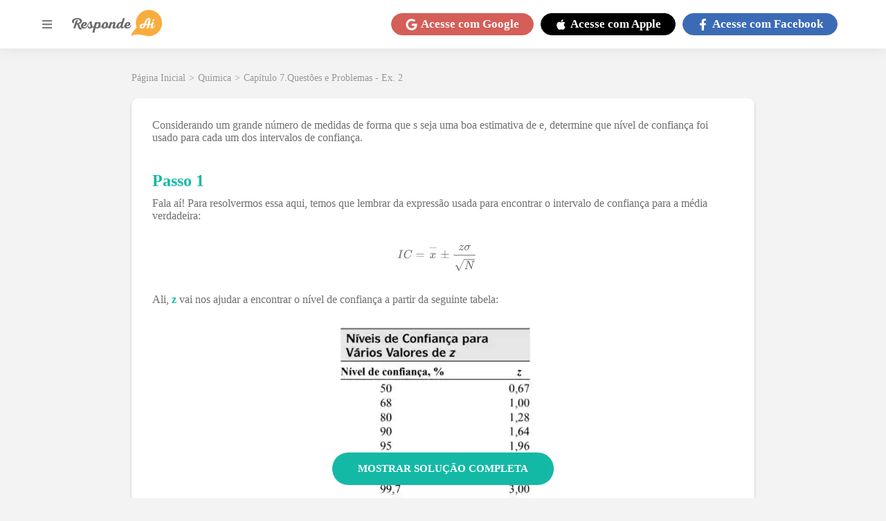

--- FILE ---
content_type: text/html; charset=utf-8
request_url: https://www.respondeai.com.br/conteudo/quimica/livro/exercicios/considerando-grande-numero-medidas-forma-seja-boa-estimativa-determine-133550
body_size: 19529
content:

<!DOCTYPE html>
<html lang="pt-BR">
  <head>

    <script defer src="/conteudo/js/index.21bb4530bc7a256a23ce.js"></script>
    <script defer src="/conteudo/js/script.301c0dd0ab7fbbb799db.js"></script>

    
    <script src="https://www.googleoptimize.com/optimize.js?id=OPT-W36S4LX"></script>
  

    <script>
      (function(w,d,s,l,i){w[l]=w[l]||[];w[l].push({'gtm.start':
      new Date().getTime(),event:'gtm.js'});var f=d.getElementsByTagName(s)[0],
      j=d.createElement(s),dl=l!='dataLayer'?'&l='+l:'';j.async=true;j.src=
      'https://www.googletagmanager.com/gtm.js?id='+i+dl;f.parentNode.insertBefore(j,f);
      })(window,document,'script','dataLayer','GTM-TH3LNCC');
    </script>

    <meta name="viewport" content="width=device-width, initial-scale=1.0" />

    <meta charset="UTF-8" />

    <link rel="canonical" href="https://www.respondeai.com.br/conteudo/quimica/livro/exercicios/considerando-grande-numero-medidas-forma-seja-boa-estimativa-determine-133550" />

    <title>Considerando um grande número de medidas de forma que s seja</title>
    <meta name="description" content="Considerando um grande número de medidas de forma que s seja uma boa estimativa de e, determine que nível de confiança foi usado para cada um dos intervalos de " />

    <link rel="preconnect" href="https://fonts.gstatic.com" crossorigin>

    <link rel="preload" href="/conteudo/css/fonts.css" as="style">

    <link rel="stylesheet" href="/conteudo/css/fonts.css">

    <script src="https://cdn.amplitude.com/script/63889371207816ddcb6e89ded2cf3390.js"></script>
    <script>
      window.amplitude.init("63889371207816ddcb6e89ded2cf3390", {
        autocapture: {
          pageViews: false,
          formInteractions: false
        }
      });
    </script>

    <style data-styled="true" data-styled-version="5.3.5">*{margin:0;padding:0;box-sizing:border-box;font-family:'Lato','Lato-fallback';font-size:1.6rem;font-weight:400;}/*!sc*/
*::-webkit-scrollbar{height:8px;width:8px;}/*!sc*/
*::-webkit-scrollbar-thumb{background:#999;border-radius:10px;}/*!sc*/
*::-webkit-scrollbar-thumb:hover,*::-webkit-scrollbar-thumb:active{background:#888;}/*!sc*/
*::-webkit-scrollbar-track{background:transparent;}/*!sc*/
*::-webkit-scrollbar-track:hover,*::-webkit-scrollbar-track:active{background:#ddd;}/*!sc*/
*::-webkit-scrollbar-corner{background:transparent;}/*!sc*/
strong{font-weight:bold;}/*!sc*/
button{cursor:pointer;}/*!sc*/
a{color:inherit;-webkit-text-decoration:none;text-decoration:none;}/*!sc*/
#root{min-height:100vh;}/*!sc*/
mjx-container[jax='SVG']{direction:ltr;}/*!sc*/
mjx-container[jax='SVG'] > svg{overflow:visible;min-height:1px;min-width:1px;}/*!sc*/
mjx-container[jax='SVG'] > svg a{fill:blue;stroke:blue;}/*!sc*/
mjx-container[jax='SVG'][display='true']{display:block;text-align:center;margin:1em 0;}/*!sc*/
mjx-container[jax='SVG'][display='true'][width='full']{display:-webkit-box;display:-webkit-flex;display:-ms-flexbox;display:flex;}/*!sc*/
mjx-container[jax='SVG'][justify='left']{text-align:left;}/*!sc*/
mjx-container[jax='SVG'][justify='right']{text-align:right;}/*!sc*/
g[data-mml-node='merror'] > g{fill:red;stroke:red;}/*!sc*/
g[data-mml-node='merror'] > rect[data-background]{fill:yellow;stroke:none;}/*!sc*/
g[data-mml-node='mtable'] > line[data-line],svg[data-table] > g > line[data-line]{stroke-width:70px;fill:none;}/*!sc*/
g[data-mml-node='mtable'] > rect[data-frame],svg[data-table] > g > rect[data-frame]{stroke-width:70px;fill:none;}/*!sc*/
g[data-mml-node='mtable'] > .mjx-dashed,svg[data-table] > g > .mjx-dashed{stroke-dasharray:140;}/*!sc*/
g[data-mml-node='mtable'] > .mjx-dotted,svg[data-table] > g > .mjx-dotted{stroke-linecap:round;stroke-dasharray:0,140;}/*!sc*/
g[data-mml-node='mtable'] > g > svg{overflow:visible;}/*!sc*/
[jax='SVG'] mjx-tool{display:inline-block;position:relative;width:0;height:0;}/*!sc*/
[jax='SVG'] mjx-tool > mjx-tip{position:absolute;top:0;left:0;}/*!sc*/
mjx-tool > mjx-tip{display:inline-block;padding:0.2em;border:1px solid #888;font-size:70%;background-color:#f8f8f8;color:black;box-shadow:2px 2px 5px #aaaaaa;}/*!sc*/
g[data-mml-node='maction'][data-toggle]{cursor:pointer;}/*!sc*/
mjx-status{display:block;position:fixed;left:1em;bottom:1em;min-width:25%;padding:0.2em 0.4em;border:1px solid #888;font-size:90%;background-color:#f8f8f8;color:black;}/*!sc*/
foreignObject[data-mjx-xml]{font-family:initial;line-height:normal;overflow:visible;}/*!sc*/
mjx-container[jax='SVG'] path[data-c],mjx-container[jax='SVG'] use[data-c]{stroke-width:3;}/*!sc*/
html{font-size:62.5%;--merriweather-font:'Merriweather','Merriweather-fallback';--google-red:#d55e58;--facebook-blue:#3C6BB6;--apple-black:#000;--background-color:#f3f3f3;--dark-background-color:#4a4a4a;--primary-color:#f9ac3e;--text-color-lighter:#b3b3b3;--text-color-light:#7c7c7c;--text-color:#6f6f6f;--text-color-dark:#191919;--primary-gradient:linear-gradient(270deg,#F7AC3B 13.84%,#E15016 92.6%);--content-card-padding:30px;--breadcrumb-font-size:1.4rem;--breadcrumb-margin-bottom:20px;--content-container-horizontal-padding:20px;--header-height:70px;--header-z-index:5;--menu-z-index:3;--dialog-z-index:100;--text-color-light:#7c7c7c;--text-color:#6f6f6f;--text-color-dark:#191919;--primary-color:#14b9a6;--primary-gradient:linear-gradient(270deg,#f7ac3b 13.84%,#e15016 92.6%);--theme-color:var(--primary-color);}/*!sc*/
@media(max-width:960px){html{--content-card-padding:10px;--content-container-horizontal-padding:10px;}}/*!sc*/
body{background:var(--background-color);color:var(--text-color);min-height:100vh;padding-top:calc(var(--header-height) + 5px);}/*!sc*/
ol,ul{list-style-position:inside;}/*!sc*/
.upper,.uppercase{text-transform:uppercase;}/*!sc*/
data-styled.g1[id="sc-global-fVoZMs1"]{content:"sc-global-fVoZMs1,"}/*!sc*/
.fiZTqu{display:-webkit-box;display:-webkit-flex;display:-ms-flexbox;display:flex;-webkit-align-items:center;-webkit-box-align:center;-ms-flex-align:center;align-items:center;-webkit-flex-wrap:wrap;-ms-flex-wrap:wrap;flex-wrap:wrap;color:#999999;grid-area:breadcrumb;height:-webkit-fit-content;height:-moz-fit-content;height:fit-content;min-height:1.68rem;margin:0 auto var(--breadcrumb-margin-bottom);max-width:90rem;width:100%;}/*!sc*/
.fiZTqu a,.fiZTqu span,.fiZTqu p{font-weight:normal;font-size:var(--breadcrumb-font-size);margin-right:0.5rem;}/*!sc*/
.fiZTqu a:hover{-webkit-filter:brightness(0.7);filter:brightness(0.7);}/*!sc*/
@media(max-width:960px){.fiZTqu{padding-left:var(--content-container-horizontal-padding);}.fiZTqu a,.fiZTqu span,.fiZTqu p{font-size:var(--breadcrumb-font-size);}}/*!sc*/
data-styled.g2[id="styles__Container-sc-kc3b6k-0"]{content:"fiZTqu,"}/*!sc*/
.cWjgEZ{color:#fff;cursor:pointer;text-align:center;display:-webkit-box;display:-webkit-flex;display:-ms-flexbox;display:flex;-webkit-flex-direction:row;-ms-flex-direction:row;flex-direction:row;-webkit-box-pack:center;-webkit-justify-content:center;-ms-flex-pack:center;justify-content:center;-webkit-align-items:center;-webkit-box-align:center;-ms-flex-align:center;align-items:center;padding:0.5rem 2rem;border-radius:60px;background-color:var(--google-red);border:0.1rem solid var(--google-red);}/*!sc*/
.cWjgEZ > svg,.cWjgEZ > span{font-size:1.7rem;font-weight:bold;}/*!sc*/
.cWjgEZ > svg{height:1.7rem;margin-right:0.5rem;}/*!sc*/
@media(max-width:960px){.cWjgEZ{border-radius:50%;width:3.5rem;height:3.5rem;padding:0;}.cWjgEZ > span{display:none;}.cWjgEZ > svg{margin-right:0;}}/*!sc*/
.LVNZF{color:#fff;cursor:pointer;text-align:center;display:-webkit-box;display:-webkit-flex;display:-ms-flexbox;display:flex;-webkit-flex-direction:row;-ms-flex-direction:row;flex-direction:row;-webkit-box-pack:center;-webkit-justify-content:center;-ms-flex-pack:center;justify-content:center;-webkit-align-items:center;-webkit-box-align:center;-ms-flex-align:center;align-items:center;padding:0.5rem 2rem;border-radius:60px;background-color:var(--apple-black);border:0.1rem solid var(--apple-black);}/*!sc*/
.LVNZF > svg,.LVNZF > span{font-size:1.7rem;font-weight:bold;}/*!sc*/
.LVNZF > svg{height:1.7rem;margin-right:0.5rem;}/*!sc*/
@media(max-width:960px){.LVNZF{border-radius:50%;width:3.5rem;height:3.5rem;padding:0;}.LVNZF > span{display:none;}.LVNZF > svg{margin-right:0;}}/*!sc*/
.kYJjoJ{color:#fff;cursor:pointer;text-align:center;display:-webkit-box;display:-webkit-flex;display:-ms-flexbox;display:flex;-webkit-flex-direction:row;-ms-flex-direction:row;flex-direction:row;-webkit-box-pack:center;-webkit-justify-content:center;-ms-flex-pack:center;justify-content:center;-webkit-align-items:center;-webkit-box-align:center;-ms-flex-align:center;align-items:center;padding:0.5rem 2rem;border-radius:60px;background-color:var(--facebook-blue);border:0.1rem solid var(--facebook-blue);}/*!sc*/
.kYJjoJ > svg,.kYJjoJ > span{font-size:1.7rem;font-weight:bold;}/*!sc*/
.kYJjoJ > svg{height:1.7rem;margin-right:0.5rem;}/*!sc*/
@media(max-width:960px){.kYJjoJ{border-radius:50%;width:3.5rem;height:3.5rem;padding:0;}.kYJjoJ > span{display:none;}.kYJjoJ > svg{margin-right:0;}}/*!sc*/
data-styled.g7[id="styles__Container-sc-153eehh-0"]{content:"cWjgEZ,LVNZF,kYJjoJ,"}/*!sc*/
.bSGbSD{background-color:white;display:-webkit-box;display:-webkit-flex;display:-ms-flexbox;display:flex;-webkit-flex-direction:column;-ms-flex-direction:column;flex-direction:column;-webkit-box-pack:center;-webkit-justify-content:center;-ms-flex-pack:center;justify-content:center;-webkit-align-items:center;-webkit-box-align:center;-ms-flex-align:center;align-items:center;width:100%;}/*!sc*/
data-styled.g12[id="styles__Container-sc-n5thml-0"]{content:"bSGbSD,"}/*!sc*/
.bxOCCv{width:100%;background:linear-gradient(180deg,#14b9a6 0%,#00b8d6 100%);display:-webkit-box;display:-webkit-flex;display:-ms-flexbox;display:flex;-webkit-flex-direction:row;-ms-flex-direction:row;flex-direction:row;-webkit-box-pack:space-evenly;-webkit-justify-content:space-evenly;-ms-flex-pack:space-evenly;justify-content:space-evenly;-webkit-align-items:center;-webkit-box-align:center;-ms-flex-align:center;align-items:center;padding:40px;}/*!sc*/
.bxOCCv > h2{font-weight:bold;font-size:2.4rem;text-align:center;text-transform:uppercase;color:white;}/*!sc*/
.bxOCCv > button{background:var(--primary-gradient);border-radius:25px;border:none;font-style:normal;font-weight:900;font-size:1.9rem;display:-webkit-box;display:-webkit-flex;display:-ms-flexbox;display:flex;-webkit-align-items:center;-webkit-box-align:center;-ms-flex-align:center;align-items:center;text-align:center;color:#ffffff;padding:15px 60px;}/*!sc*/
@media(max-width:960px){.bxOCCv{-webkit-flex-direction:column;-ms-flex-direction:column;flex-direction:column;padding:24px 40px;}.bxOCCv > h2{font-size:1.8rem;margin-bottom:20px;}}/*!sc*/
data-styled.g13[id="styles__BannerContainer-sc-n5thml-1"]{content:"bxOCCv,"}/*!sc*/
.cySXZf{padding:70px;width:100%;display:-webkit-box;display:-webkit-flex;display:-ms-flexbox;display:flex;-webkit-flex-direction:row;-ms-flex-direction:row;flex-direction:row;-webkit-box-pack:space-evenly;-webkit-justify-content:space-evenly;-ms-flex-pack:space-evenly;justify-content:space-evenly;-webkit-align-items:flex-start;-webkit-box-align:flex-start;-ms-flex-align:flex-start;align-items:flex-start;}/*!sc*/
@media(max-width:960px){.cySXZf{-webkit-align-items:flex-start;-webkit-box-align:flex-start;-ms-flex-align:flex-start;align-items:flex-start;padding:40px 0;width:-webkit-fit-content;width:-moz-fit-content;width:fit-content;}}/*!sc*/
data-styled.g14[id="styles__LinksContainer-sc-n5thml-2"]{content:"cySXZf,"}/*!sc*/
.iCsyDm{color:#f9ac3e;display:-webkit-box;display:-webkit-flex;display:-ms-flexbox;display:flex;-webkit-flex-direction:column;-ms-flex-direction:column;flex-direction:column;-webkit-box-pack:center;-webkit-justify-content:center;-ms-flex-pack:center;justify-content:center;-webkit-align-items:stretch;-webkit-box-align:stretch;-ms-flex-align:stretch;align-items:stretch;margin-right:25px;}/*!sc*/
.iCsyDm:last-child{margin-right:0;}/*!sc*/
@media(max-width:960px){.iCsyDm{margin-right:0;margin-bottom:100px;}.iCsyDm:last-child{margin-bottom:0;}}/*!sc*/
.iCsyDm > h3{font-weight:bold;font-size:2rem;margin-bottom:35px;}/*!sc*/
.iCsyDm > a,.iCsyDm p{font-style:normal;font-weight:600;font-size:1.5rem;margin-bottom:20px;}/*!sc*/
.iCsyDm > a:last-child,.iCsyDm p:last-child{margin-bottom:0;}/*!sc*/
.iCsyDm > div{display:-webkit-box;display:-webkit-flex;display:-ms-flexbox;display:flex;-webkit-flex-direction:row;-ms-flex-direction:row;flex-direction:row;-webkit-box-pack:center;-webkit-justify-content:center;-ms-flex-pack:center;justify-content:center;-webkit-align-items:center;-webkit-box-align:center;-ms-flex-align:center;align-items:center;}/*!sc*/
.iCsyDm > div > a{display:-webkit-box;display:-webkit-flex;display:-ms-flexbox;display:flex;-webkit-box-pack:center;-webkit-justify-content:center;-ms-flex-pack:center;justify-content:center;-webkit-align-items:center;-webkit-box-align:center;-ms-flex-align:center;align-items:center;font-size:3.5rem;height:3.5rem;width:3.5rem;margin-right:1.5rem;}/*!sc*/
.iCsyDm > div > a:last-child{margin-right:0;}/*!sc*/
.iCsyDm > div > a > svg{height:100%;width:100%;}/*!sc*/
.eGFcWD{color:#42d0d0;display:-webkit-box;display:-webkit-flex;display:-ms-flexbox;display:flex;-webkit-flex-direction:column;-ms-flex-direction:column;flex-direction:column;-webkit-box-pack:center;-webkit-justify-content:center;-ms-flex-pack:center;justify-content:center;-webkit-align-items:stretch;-webkit-box-align:stretch;-ms-flex-align:stretch;align-items:stretch;margin-right:25px;}/*!sc*/
.eGFcWD:last-child{margin-right:0;}/*!sc*/
@media(max-width:960px){.eGFcWD{margin-right:0;margin-bottom:100px;}.eGFcWD:last-child{margin-bottom:0;}}/*!sc*/
.eGFcWD > h3{font-weight:bold;font-size:2rem;margin-bottom:35px;}/*!sc*/
.eGFcWD > a,.eGFcWD p{font-style:normal;font-weight:600;font-size:1.5rem;margin-bottom:20px;}/*!sc*/
.eGFcWD > a:last-child,.eGFcWD p:last-child{margin-bottom:0;}/*!sc*/
.eGFcWD > div{display:-webkit-box;display:-webkit-flex;display:-ms-flexbox;display:flex;-webkit-flex-direction:row;-ms-flex-direction:row;flex-direction:row;-webkit-box-pack:center;-webkit-justify-content:center;-ms-flex-pack:center;justify-content:center;-webkit-align-items:center;-webkit-box-align:center;-ms-flex-align:center;align-items:center;}/*!sc*/
.eGFcWD > div > a{display:-webkit-box;display:-webkit-flex;display:-ms-flexbox;display:flex;-webkit-box-pack:center;-webkit-justify-content:center;-ms-flex-pack:center;justify-content:center;-webkit-align-items:center;-webkit-box-align:center;-ms-flex-align:center;align-items:center;font-size:3.5rem;height:3.5rem;width:3.5rem;margin-right:1.5rem;}/*!sc*/
.eGFcWD > div > a:last-child{margin-right:0;}/*!sc*/
.eGFcWD > div > a > svg{height:100%;width:100%;}/*!sc*/
data-styled.g15[id="styles__Links-sc-n5thml-3"]{content:"iCsyDm,eGFcWD,"}/*!sc*/
.kFEagG{width:100%;background-color:var(--background-color);display:-webkit-box;display:-webkit-flex;display:-ms-flexbox;display:flex;-webkit-box-pack:center;-webkit-justify-content:center;-ms-flex-pack:center;justify-content:center;-webkit-align-items:center;-webkit-box-align:center;-ms-flex-align:center;align-items:center;}/*!sc*/
.kFEagG > div{display:grid;grid-template-columns:repeat(4,1fr) max-content;-webkit-box-pack:center;-webkit-justify-content:center;-ms-flex-pack:center;justify-content:center;-webkit-align-items:center;-webkit-box-align:center;-ms-flex-align:center;align-items:center;grid-gap:50px;padding:35px;max-width:1400px;width:100%;}/*!sc*/
.kFEagG > div > a{color:var(--text-color-lighter);font-style:normal;font-weight:normal;font-size:1.5rem;}/*!sc*/
@media(max-width:960px){.kFEagG > div{grid-template-columns:unset;grid-template-areas:'. . . .' 'address address address address';grid-gap:20px;}.kFEagG > div > a:last-child{border-top:1px solid currentColor;grid-area:address;padding-top:20px;text-align:center;}}/*!sc*/
@media (max-width:360px){.kFEagG{padding:35px 20px;}}/*!sc*/
data-styled.g16[id="styles__LowerInfoContainer-sc-n5thml-4"]{content:"kFEagG,"}/*!sc*/
.iepqhi{width:320px;max-width:100%;display:-webkit-box;display:-webkit-flex;display:-ms-flexbox;display:flex;-webkit-box-pack:justify !important;-webkit-justify-content:space-between !important;-ms-flex-pack:justify !important;justify-content:space-between !important;}/*!sc*/
@media(max-width:960px){.iepqhi{width:100%;-webkit-flex-direction:column !important;-ms-flex-direction:column !important;flex-direction:column !important;}}/*!sc*/
data-styled.g17[id="styles__AppLinkContainter-sc-n5thml-5"]{content:"iepqhi,"}/*!sc*/
.kBXfQF{display:-webkit-box;display:-webkit-flex;display:-ms-flexbox;display:flex;-webkit-box-pack:justify;-webkit-justify-content:space-between;-ms-flex-pack:justify;justify-content:space-between;-webkit-align-items:center;-webkit-box-align:center;-ms-flex-align:center;align-items:center;background-color:black;padding:10px;color:white;border-radius:5px;width:48%;cursor:pointer;}/*!sc*/
.kBXfQF > img{width:25px;margin-right:10px;}/*!sc*/
.kBXfQF > div > small{font-size:1rem;}/*!sc*/
.kBXfQF > div strong{font-size:1.5rem;}/*!sc*/
@media(max-width:960px){.kBXfQF{width:100%;margin-bottom:5px;}}/*!sc*/
data-styled.g18[id="styles__AppLink-sc-n5thml-6"]{content:"kBXfQF,"}/*!sc*/
.hiyaPf{--sidemenu-transition-duration:0.25s;width:100vw;height:100vh;position:fixed;left:0;top:var(--header-height);z-index:var(--menu-z-index);-webkit-transition:background-color var(--sidemenu-transition-duration) ease-in;transition:background-color var(--sidemenu-transition-duration) ease-in;display:none;}/*!sc*/
data-styled.g23[id="styles__Wrapper-sc-1yzbsgy-0"]{content:"hiyaPf,"}/*!sc*/
.zfutz{position:absolute;top:0;left:0;height:100vh;width:90vw;max-width:580px;padding-bottom:20px;overflow-y:auto;background-color:white;-webkit-transform:translateX(-100vw);-ms-transform:translateX(-100vw);transform:translateX(-100vw);-webkit-transition:-webkit-transform var(--sidemenu-transition-duration) ease-in-out;-webkit-transition:transform var(--sidemenu-transition-duration) ease-in-out;transition:transform var(--sidemenu-transition-duration) ease-in-out;}/*!sc*/
data-styled.g24[id="styles__Container-sc-1yzbsgy-1"]{content:"zfutz,"}/*!sc*/
.fudWqB{display:-webkit-box;display:-webkit-flex;display:-ms-flexbox;display:flex;-webkit-flex-direction:row;-ms-flex-direction:row;flex-direction:row;-webkit-box-pack:end;-webkit-justify-content:flex-end;-ms-flex-pack:end;justify-content:flex-end;-webkit-align-items:center;-webkit-box-align:center;-ms-flex-align:center;align-items:center;padding:10px;background-color:white;}/*!sc*/
.fudWqB > button{display:-webkit-box;display:-webkit-flex;display:-ms-flexbox;display:flex;-webkit-box-pack:center;-webkit-justify-content:center;-ms-flex-pack:center;justify-content:center;-webkit-align-items:center;-webkit-box-align:center;-ms-flex-align:center;align-items:center;font-size:1.7rem;width:1.7rem;height:1.7rem;border:none;background:transparent;color:#999;}/*!sc*/
data-styled.g25[id="styles__CloseButtonContainer-sc-1yzbsgy-2"]{content:"fudWqB,"}/*!sc*/
.cmLcoc{display:-webkit-box;display:-webkit-flex;display:-ms-flexbox;display:flex;-webkit-flex-direction:column;-ms-flex-direction:column;flex-direction:column;-webkit-box-pack:center;-webkit-justify-content:center;-ms-flex-pack:center;justify-content:center;-webkit-align-items:stretch;-webkit-box-align:stretch;-ms-flex-align:stretch;align-items:stretch;padding:10px;}/*!sc*/
data-styled.g26[id="styles__ContentContainer-sc-1yzbsgy-3"]{content:"cmLcoc,"}/*!sc*/
.fjdhvL{font-family:'Lato','Lato-fallback';font-size:1.8rem;text-align:left;display:-webkit-box;display:-webkit-flex;display:-ms-flexbox;display:flex;-webkit-align-items:center;-webkit-box-align:center;-ms-flex-align:center;align-items:center;text-transform:uppercase;color:#6e6e6e;border:none;background:transparent;margin-bottom:20px;}/*!sc*/
.fjdhvL > svg{margin-right:7px;font-size:1.4rem;width:1.4rem;height:1.4rem;}/*!sc*/
data-styled.g27[id="styles__MenuItemButton-sc-1yzbsgy-4"]{content:"fjdhvL,"}/*!sc*/
.FFbjR{-webkit-flex-direction:column;-ms-flex-direction:column;flex-direction:column;-webkit-box-pack:center;-webkit-justify-content:center;-ms-flex-pack:center;justify-content:center;-webkit-align-items:stretch;-webkit-box-align:stretch;-ms-flex-align:stretch;align-items:stretch;padding-left:2.1rem;margin-bottom:15px;display:none;border-bottom:5px solid #b47fb7;}/*!sc*/
.elQqjR{-webkit-flex-direction:column;-ms-flex-direction:column;flex-direction:column;-webkit-box-pack:center;-webkit-justify-content:center;-ms-flex-pack:center;justify-content:center;-webkit-align-items:stretch;-webkit-box-align:stretch;-ms-flex-align:stretch;align-items:stretch;padding-left:2.1rem;margin-bottom:15px;display:none;border-bottom:5px solid #f7ac3b;}/*!sc*/
.eaPRpG{-webkit-flex-direction:column;-ms-flex-direction:column;flex-direction:column;-webkit-box-pack:center;-webkit-justify-content:center;-ms-flex-pack:center;justify-content:center;-webkit-align-items:stretch;-webkit-box-align:stretch;-ms-flex-align:stretch;align-items:stretch;padding-left:2.1rem;margin-bottom:15px;display:none;border-bottom:5px solid #14d47c;}/*!sc*/
.kehjNG{-webkit-flex-direction:column;-ms-flex-direction:column;flex-direction:column;-webkit-box-pack:center;-webkit-justify-content:center;-ms-flex-pack:center;justify-content:center;-webkit-align-items:stretch;-webkit-box-align:stretch;-ms-flex-align:stretch;align-items:stretch;padding-left:2.1rem;margin-bottom:15px;display:none;border-bottom:5px solid #ff6f4e;}/*!sc*/
.UoJig{-webkit-flex-direction:column;-ms-flex-direction:column;flex-direction:column;-webkit-box-pack:center;-webkit-justify-content:center;-ms-flex-pack:center;justify-content:center;-webkit-align-items:stretch;-webkit-box-align:stretch;-ms-flex-align:stretch;align-items:stretch;padding-left:2.1rem;margin-bottom:15px;display:none;border-bottom:5px solid #f9ac3e;}/*!sc*/
data-styled.g28[id="styles__MenuItemOptions-sc-1yzbsgy-5"]{content:"FFbjR,elQqjR,eaPRpG,kehjNG,UoJig,"}/*!sc*/
.gyXMfu{font-family:'Lato','Lato-fallback';font-weight:600;font-size:1.6rem;margin-bottom:10px;color:#a1a1a1;}/*!sc*/
data-styled.g29[id="styles__Link-sc-1yzbsgy-6"]{content:"gyXMfu,"}/*!sc*/
.dFzSs{display:-webkit-box;display:-webkit-flex;display:-ms-flexbox;display:flex;-webkit-box-pack:center;-webkit-justify-content:center;-ms-flex-pack:center;justify-content:center;-webkit-align-items:center;-webkit-box-align:center;-ms-flex-align:center;align-items:center;background-color:white;box-shadow:0 0 20px rgb(50 50 50 / 10%);height:var(--header-height);left:0;padding:1rem;position:fixed;top:0;width:100%;z-index:var(--header-z-index);}/*!sc*/
data-styled.g30[id="styles__Container-sc-1wu8ypk-0"]{content:"dFzSs,"}/*!sc*/
.emhcsZ{display:-webkit-box;display:-webkit-flex;display:-ms-flexbox;display:flex;-webkit-align-items:center;-webkit-box-align:center;-ms-flex-align:center;align-items:center;-webkit-flex-direction:row;-ms-flex-direction:row;flex-direction:row;-webkit-box-pack:justify;-webkit-justify-content:space-between;-ms-flex-pack:justify;justify-content:space-between;width:100%;max-width:1160px;}/*!sc*/
data-styled.g31[id="styles__Wrapper-sc-1wu8ypk-1"]{content:"emhcsZ,"}/*!sc*/
.jXkNzO{display:-webkit-box;display:-webkit-flex;display:-ms-flexbox;display:flex;-webkit-flex-direction:row;-ms-flex-direction:row;flex-direction:row;-webkit-box-pack:center;-webkit-justify-content:center;-ms-flex-pack:center;justify-content:center;-webkit-align-items:center;-webkit-box-align:center;-ms-flex-align:center;align-items:center;}/*!sc*/
.jXkNzO > button{display:-webkit-box;display:-webkit-flex;display:-ms-flexbox;display:flex;margin-right:20px;font-size:2.4rem;color:grey;background-color:transparent;border:none;width:2.4rem;}/*!sc*/
.jXkNzO > a > img{width:13rem;height:auto;}/*!sc*/
data-styled.g32[id="styles__LogoContainer-sc-1wu8ypk-2"]{content:"jXkNzO,"}/*!sc*/
.nsour{display:-webkit-box;display:-webkit-flex;display:-ms-flexbox;display:flex;-webkit-flex-direction:row;-ms-flex-direction:row;flex-direction:row;-webkit-box-pack:center;-webkit-justify-content:center;-ms-flex-pack:center;justify-content:center;-webkit-align-items:center;-webkit-box-align:center;-ms-flex-align:center;align-items:center;min-height:4.42rem;}/*!sc*/
.nsour a{margin-right:1rem;}/*!sc*/
data-styled.g33[id="styles__LoginButtonsContainer-sc-1wu8ypk-3"]{content:"nsour,"}/*!sc*/
.fBbTSF{display:grid;-webkit-box-pack:center;-webkit-justify-content:center;-ms-flex-pack:center;justify-content:center;margin-bottom:50px;margin-top:30px;grid-template-areas:'search search' 'breadcrumb breadcrumb' 'content content';grid-template-columns:minmax(940px,auto);}/*!sc*/
@media(max-width:1200px){.fBbTSF{grid-template-columns:100%;grid-template-areas:'search' 'breadcrumb' 'content';}}/*!sc*/
data-styled.g35[id="styles__MainContainer-sc-qp0xxd-0"]{content:"fBbTSF,"}/*!sc*/
.cNBGmm{-webkit-align-items:flex-start;-webkit-box-align:flex-start;-ms-flex-align:flex-start;align-items:flex-start;background-color:#fff;box-shadow:0 0.2rem 0.3rem rgba(0,0,0,0.25);border-radius:1rem;display:-webkit-box;display:-webkit-flex;display:-ms-flexbox;display:flex;-webkit-flex-direction:column;-ms-flex-direction:column;flex-direction:column;-webkit-box-pack:center;-webkit-justify-content:center;-ms-flex-pack:center;justify-content:center;margin-bottom:4rem;max-width:90rem;padding:var(--content-card-padding);position:relative;width:100%;}/*!sc*/
.cNBGmm:last-child{margin-bottom:0;}/*!sc*/
data-styled.g37[id="styles__Container-sc-1ilu0no-0"]{content:"cNBGmm,"}/*!sc*/
.ETECY{display:block;margin-bottom:30px;-webkit-transform:translateX(calc(-1 * var(--content-card-padding)));-ms-transform:translateX(calc(-1 * var(--content-card-padding)));transform:translateX(calc(-1 * var(--content-card-padding)));width:-webkit-fit-content;width:-moz-fit-content;width:fit-content;min-height:2.84rem;}/*!sc*/
.ETECY > h2{display:-webkit-box;display:-webkit-flex;display:-ms-flexbox;display:flex;-webkit-align-items:center;-webkit-box-align:center;-ms-flex-align:center;align-items:center;font-weight:bold;font-size:1.4rem;color:#fff;background:var(--text-color-lighter);border-radius:0 0.5rem 0.5rem 0;padding:0.5rem 1rem 0.5rem 3rem;}/*!sc*/
.ETECY > a{display:-webkit-box;display:-webkit-flex;display:-ms-flexbox;display:flex;-webkit-flex-direction:row;-ms-flex-direction:row;flex-direction:row;-webkit-box-pack:center;-webkit-justify-content:center;-ms-flex-pack:center;justify-content:center;-webkit-align-items:center;-webkit-box-align:center;-ms-flex-align:center;align-items:center;font-weight:900;font-size:1.5rem;color:#ffffff;background:#f9ac3e;border-radius:2.4rem;padding:1rem 1.5rem;}/*!sc*/
.ETECY > a > svg{font-size:1.5rem;margin-left:0.5rem;height:1.5rem;}/*!sc*/
@media(max-width:960px){.ETECY{margin-bottom:20px;}.ETECY > h2{padding:0.5rem 1rem 0.5rem 1rem;}}/*!sc*/
data-styled.g39[id="styles__Container-sc-19d6b50-0"]{content:"ETECY,"}/*!sc*/
.ebOFIn{width:100%;display:-webkit-box;display:-webkit-flex;display:-ms-flexbox;display:flex;-webkit-flex-direction:column;-ms-flex-direction:column;flex-direction:column;-webkit-box-pack:center;-webkit-justify-content:center;-ms-flex-pack:center;justify-content:center;-webkit-align-items:flex-start;-webkit-box-align:flex-start;-ms-flex-align:flex-start;align-items:flex-start;}/*!sc*/
data-styled.g40[id="styles__ContentContainer-sc-15i5ms8-0"]{content:"ebOFIn,"}/*!sc*/
.fYsiRf{position:relative;width:100%;margin-bottom:3rem;-webkit-text-decoration:none;text-decoration:none;-webkit-text-decoration-line:none;text-decoration-line:none;}/*!sc*/
.fYsiRf.test:hover > div{-webkit-text-decoration:underline;text-decoration:underline;}/*!sc*/
data-styled.g42[id="styles__BookExerciseContainer-sc-15i5ms8-2"]{content:"fYsiRf,"}/*!sc*/
.bWYUjl{display:-webkit-box;display:-webkit-flex;display:-ms-flexbox;display:flex;-webkit-box-pack:center;-webkit-justify-content:center;-ms-flex-pack:center;justify-content:center;-webkit-align-items:center;-webkit-box-align:center;-ms-flex-align:center;align-items:center;-webkit-flex-direction:column;-ms-flex-direction:column;flex-direction:column;padding:2rem 1rem 2.5rem 1rem;width:100%;border:1px solid grey;font-family:var(--merriweather-font);color:var(--text-color);font-size:1.6rem;text-align:left;display:inline-block;white-space:nowrap;overflow:hidden;text-overflow:ellipsis;}/*!sc*/
.bWYUjl ol,.bWYUjl ul{overflow-x:auto;overflow-y:hidden;width:100%;}/*!sc*/
.bWYUjl p,.bWYUjl ul li,.bWYUjl ol li{margin-bottom:2rem;overflow-x:auto;overflow-y:hidden;width:100%;}/*!sc*/
data-styled.g43[id="styles__BookExerciseContent-sc-15i5ms8-3"]{content:"bWYUjl,"}/*!sc*/
.hGwyty{-webkit-align-items:center;-webkit-box-align:center;-ms-flex-align:center;align-items:center;display:-webkit-box;display:-webkit-flex;display:-ms-flexbox;display:flex;-webkit-flex-direction:column;-ms-flex-direction:column;flex-direction:column;grid-area:content;-webkit-box-pack:center;-webkit-justify-content:center;-ms-flex-pack:center;justify-content:center;max-width:100vw;padding:0 var(--content-container-horizontal-padding);width:100%;}/*!sc*/
data-styled.g48[id="styles__ContentContainer-sc-jevvit-0"]{content:"hGwyty,"}/*!sc*/
.cakrJE{-webkit-transition:opacity 0.1s ease-in;transition:opacity 0.1s ease-in;opacity:1;border-radius:30px;text-align:center;color:#fff;width:100%;max-width:320px;padding:15px;cursor:pointer;text-transform:uppercase;font-weight:bold;border:none;font-size:1.5rem;background-color:var(--primary-color);}/*!sc*/
.cakrJE:hover{opacity:0.8;}/*!sc*/
data-styled.g61[id="styles__Container-sc-1iousas-0"]{content:"cakrJE,"}/*!sc*/
.bjCNIh{width:99%;position:relative;-webkit-user-select:none !important;-moz-user-select:none !important;-ms-user-select:none !important;user-select:none !important;}/*!sc*/
.bjCNIh:before{height:-5%;bottom:0;-webkit-backdrop-filter:blur(7px) !important;backdrop-filter:blur(7px) !important;width:calc(100% + 19px);left:-13px;content:'';position:absolute;z-index:1;cursor:pointer;}/*!sc*/
.cVgapz{width:99%;position:relative;-webkit-user-select:none !important;-moz-user-select:none !important;-ms-user-select:none !important;user-select:none !important;}/*!sc*/
.cVgapz *{-webkit-filter:blur(7px) !important;filter:blur(7px) !important;}/*!sc*/
data-styled.g71[id="styles__BlurContentContainer-sc-1iq53xf-0"]{content:"bjCNIh,cVgapz,"}/*!sc*/
.jTWXMS{-webkit-align-items:center;-webkit-box-align:center;-ms-flex-align:center;align-items:center;display:-webkit-box;display:-webkit-flex;display:-ms-flexbox;display:flex;-webkit-box-pack:center;-webkit-justify-content:center;-ms-flex-pack:center;justify-content:center;padding-bottom:73px;width:96%;cursor:pointer;padding:14px 0;position:-webkit-sticky;position:sticky;bottom:5px;margin:0 auto 41px auto;z-index:2;}/*!sc*/
data-styled.g90[id="styles__ExpandPaywallContainer-sc-bbicwy-0"]{content:"jTWXMS,"}/*!sc*/
.bOVozK{overflow-x:auto;width:100%;}/*!sc*/
.bOVozK > p{color:var(--primary-text-color);font-family:var(--merriweather-font);margin-bottom:2rem;}/*!sc*/
.bOVozK p,.bOVozK i,.bOVozK u,.bOVozK li{font-size:1.6rem;line-height:auto;}/*!sc*/
.bOVozK p > svg,.bOVozK i > svg,.bOVozK u > svg,.bOVozK li > svg{font-size:1.6rem;}/*!sc*/
.bOVozK p,.bOVozK > div{overflow-x:auto;overflow-y:hidden;}/*!sc*/
.bOVozK ol,.bOVozK ul{margin-left:var(--content-card-padding);}/*!sc*/
.bOVozK li{margin-bottom:10px;}/*!sc*/
.bOVozK img{max-width:100%;object-fit:contain;}/*!sc*/
@media(max-width:960px){.bOVozK ol,.bOVozK ul{margin-left:calc(10px + var(--content-card-padding));}}/*!sc*/
data-styled.g91[id="styles__Body-sc-bbicwy-1"]{content:"bOVozK,"}/*!sc*/
.eIbLlE{-webkit-align-items:center;-webkit-box-align:center;-ms-flex-align:center;align-items:center;color:var(--primary-color);display:block;font-weight:bold;font-size:2.4rem;margin-bottom:1rem;cursor:pointer;}/*!sc*/
data-styled.g92[id="styles__StepTitle-sc-bbicwy-2"]{content:"eIbLlE,"}/*!sc*/
.dWmRFo{display:block;padding-bottom:3rem;-webkit-user-select:none;-moz-user-select:none;-ms-user-select:none;user-select:none;width:100%;font-size:1.6rem;}/*!sc*/
.dWmRFo p,.dWmRFo u,.dWmRFo i,.dWmRFo li{font-family:var(--merriweather-font);margin-bottom:3rem;color:var(--primary-text-color);font-size:1.6rem;}/*!sc*/
.dWmRFo p > svg,.dWmRFo u > svg,.dWmRFo i > svg,.dWmRFo li > svg{font-size:1.6rem;}/*!sc*/
.dWmRFo strong,.dWmRFo b{color:var(--primary-color);font-weight:bold;}/*!sc*/
.dWmRFo ul{padding-inline-start:1.7rem;}/*!sc*/
.dWmRFo p,.dWmRFo div,.dWmRFo ol,.dWmRFo ul{overflow-x:auto;overflow-y:hidden;}/*!sc*/
.dWmRFo:last-child{margin-bottom:0;}/*!sc*/
data-styled.g93[id="styles__Solution-sc-bbicwy-3"]{content:"dWmRFo,"}/*!sc*/
.fLHauW{display:-webkit-box;display:-webkit-flex;display:-ms-flexbox;display:flex;-webkit-flex-direction:column;-ms-flex-direction:column;flex-direction:column;-webkit-box-pack:center;-webkit-justify-content:center;-ms-flex-pack:center;justify-content:center;-webkit-align-items:flex-start;-webkit-box-align:flex-start;-ms-flex-align:flex-start;align-items:flex-start;width:100%;max-width:800px;padding:0.5rem;}/*!sc*/
.fLHauW > p{font-weight:normal;font-size:2rem;margin-bottom:1rem;color:var(--primary-color);}/*!sc*/
.fLHauW > a{font-style:normal;font-weight:normal;font-size:1.4rem;-webkit-text-decoration-line:underline;text-decoration-line:underline;color:var(--text-color-dark);margin-bottom:1rem;display:-webkit-box;display:-webkit-flex;display:-ms-flexbox;display:flex;-webkit-flex-direction:row;-ms-flex-direction:row;flex-direction:row;-webkit-box-pack:start;-webkit-justify-content:flex-start;-ms-flex-pack:start;justify-content:flex-start;-webkit-align-items:flex-start;-webkit-box-align:flex-start;-ms-flex-align:flex-start;align-items:flex-start;}/*!sc*/
.fLHauW > a:before{content:'';--size:4px;width:var(--size);height:var(--size);min-width:var(--size);min-height:var(--size);border-radius:50%;margin-top:1rem;margin-right:0.5rem;margin-left:1rem;background:var(--text-color-dark);}/*!sc*/
data-styled.g94[id="styles__Container-sc-1bwbcie-0"]{content:"fLHauW,"}/*!sc*/
</style>
  </head>
  <body>
    <noscript>
        <iframe
            src="https://www.googletagmanager.com/ns.html?id=GTM-TH3LNCC" 
            height="0" 
            width="0" 
            style="display:none;visibility:hidden">
        </iframe>
        <img height="0" width="0" style="display:none;visibility:hidden" src="https://www.respondeai.com.br/conteudo/api/track-disabled-javascript?path=/conteudo/quimica/livro/exercicios/considerando-grande-numero-medidas-forma-seja-boa-estimativa-determine-133550&page_type=BookExercisePage"
        />
    </noscript>

    <div id="root"><div class="styles__Wrapper-sc-1yzbsgy-0 hiyaPf"><nav class="styles__Container-sc-1yzbsgy-1 zfutz"><div class="styles__CloseButtonContainer-sc-1yzbsgy-2 fudWqB"><button type="button"><svg stroke="currentColor" fill="currentColor" stroke-width="0" viewBox="0 0 352 512" height="1em" width="1em" xmlns="http://www.w3.org/2000/svg"><path d="M242.72 256l100.07-100.07c12.28-12.28 12.28-32.19 0-44.48l-22.24-22.24c-12.28-12.28-32.19-12.28-44.48 0L176 189.28 75.93 89.21c-12.28-12.28-32.19-12.28-44.48 0L9.21 111.45c-12.28 12.28-12.28 32.19 0 44.48L109.28 256 9.21 356.07c-12.28 12.28-12.28 32.19 0 44.48l22.24 22.24c12.28 12.28 32.2 12.28 44.48 0L176 322.72l100.07 100.07c12.28 12.28 32.2 12.28 44.48 0l22.24-22.24c12.28-12.28 12.28-32.19 0-44.48L242.72 256z"></path></svg></button></div><div class="styles__ContentContainer-sc-1yzbsgy-3 cmLcoc"><button color="#b47fb7" class="styles__MenuItemButton-sc-1yzbsgy-4 fjdhvL"><svg stroke="currentColor" fill="currentColor" stroke-width="0" viewBox="0 0 448 512" height="1em" width="1em" xmlns="http://www.w3.org/2000/svg"><path d="M207.029 381.476L12.686 187.132c-9.373-9.373-9.373-24.569 0-33.941l22.667-22.667c9.357-9.357 24.522-9.375 33.901-.04L224 284.505l154.745-154.021c9.379-9.335 24.544-9.317 33.901.04l22.667 22.667c9.373 9.373 9.373 24.569 0 33.941L240.971 381.476c-9.373 9.372-24.569 9.372-33.942 0z"></path></svg>Química</button><div color="#b47fb7" class="styles__MenuItemOptions-sc-1yzbsgy-5 FFbjR"><a href="/conteudo/quimica/estrutura-atomica" class="styles__Link-sc-1yzbsgy-6 gyXMfu">Estrutura Atômica</a><a href="/conteudo/quimica/tabela-periodica" class="styles__Link-sc-1yzbsgy-6 gyXMfu">Tabela Periódica</a><a href="/conteudo/quimica/ligacoes-quimicas" class="styles__Link-sc-1yzbsgy-6 gyXMfu">Ligações Químicas</a><a href="/conteudo/quimica/estequiometria" class="styles__Link-sc-1yzbsgy-6 gyXMfu">Estequiometria</a><a href="/conteudo/quimica/funcoes-inorganicas" class="styles__Link-sc-1yzbsgy-6 gyXMfu">Funções Inorgânicas</a><a href="/conteudo/quimica/eletroquimica" class="styles__Link-sc-1yzbsgy-6 gyXMfu">Eletroquímica</a><a href="/conteudo/quimica/cinetica-quimica" class="styles__Link-sc-1yzbsgy-6 gyXMfu">Cinética Química</a><a href="/conteudo/quimica/equilibrios-fisicos" class="styles__Link-sc-1yzbsgy-6 gyXMfu">Equilíbrios Físicos</a><a href="/conteudo/quimica" class="styles__Link-sc-1yzbsgy-6 gyXMfu">Ver tudo de Química</a></div><button color="#f7ac3b" class="styles__MenuItemButton-sc-1yzbsgy-4 fjdhvL"><svg stroke="currentColor" fill="currentColor" stroke-width="0" viewBox="0 0 448 512" height="1em" width="1em" xmlns="http://www.w3.org/2000/svg"><path d="M207.029 381.476L12.686 187.132c-9.373-9.373-9.373-24.569 0-33.941l22.667-22.667c9.357-9.357 24.522-9.375 33.901-.04L224 284.505l154.745-154.021c9.379-9.335 24.544-9.317 33.901.04l22.667 22.667c9.373 9.373 9.373 24.569 0 33.941L240.971 381.476c-9.373 9.372-24.569 9.372-33.942 0z"></path></svg>Cálculo</button><div color="#f7ac3b" class="styles__MenuItemOptions-sc-1yzbsgy-5 elQqjR"><a href="/conteudo/calculo/derivadas" class="styles__Link-sc-1yzbsgy-6 gyXMfu">Derivadas</a><a href="/conteudo/calculo/limites" class="styles__Link-sc-1yzbsgy-6 gyXMfu">Limites</a><a href="/conteudo/calculo/edo-de-2-ordem" class="styles__Link-sc-1yzbsgy-6 gyXMfu">EDO de 2ª Ordem</a><a href="/conteudo/calculo/pre-calculo" class="styles__Link-sc-1yzbsgy-6 gyXMfu">Pré-Cálculo</a><a href="/conteudo/calculo/integrais-de-linha" class="styles__Link-sc-1yzbsgy-6 gyXMfu">Integrais de Linha</a><a href="/conteudo/calculo/integrais-de-superficie" class="styles__Link-sc-1yzbsgy-6 gyXMfu">Integrais de Superfície</a><a href="/conteudo/calculo/funcoes-vetoriais" class="styles__Link-sc-1yzbsgy-6 gyXMfu">Funções Vetoriais</a><a href="/conteudo/calculo/aplicacao-de-derivadas" class="styles__Link-sc-1yzbsgy-6 gyXMfu">Aplicação de Derivadas</a><a href="/conteudo/calculo" class="styles__Link-sc-1yzbsgy-6 gyXMfu">Ver tudo de Cálculo</a></div><button color="#14d47c" class="styles__MenuItemButton-sc-1yzbsgy-4 fjdhvL"><svg stroke="currentColor" fill="currentColor" stroke-width="0" viewBox="0 0 448 512" height="1em" width="1em" xmlns="http://www.w3.org/2000/svg"><path d="M207.029 381.476L12.686 187.132c-9.373-9.373-9.373-24.569 0-33.941l22.667-22.667c9.357-9.357 24.522-9.375 33.901-.04L224 284.505l154.745-154.021c9.379-9.335 24.544-9.317 33.901.04l22.667 22.667c9.373 9.373 9.373 24.569 0 33.941L240.971 381.476c-9.373 9.372-24.569 9.372-33.942 0z"></path></svg>Física</button><div color="#14d47c" class="styles__MenuItemOptions-sc-1yzbsgy-5 eaPRpG"><a href="/conteudo/fisica/cinematica-retilinea" class="styles__Link-sc-1yzbsgy-6 gyXMfu">Cinemática Retilínea</a><a href="/conteudo/fisica/leis-de-newton" class="styles__Link-sc-1yzbsgy-6 gyXMfu">Leis de Newton</a><a href="/conteudo/fisica/grandezas-fisicas" class="styles__Link-sc-1yzbsgy-6 gyXMfu">Grandezas Físicas</a><a href="/conteudo/fisica/cinematica-angular" class="styles__Link-sc-1yzbsgy-6 gyXMfu">Cinemática Angular</a><a href="/conteudo/fisica/energia" class="styles__Link-sc-1yzbsgy-6 gyXMfu">Energia</a><a href="/conteudo/fisica/sistemas-de-particulas" class="styles__Link-sc-1yzbsgy-6 gyXMfu">Sistemas de Partículas</a><a href="/conteudo/fisica/dinamica-de-rotacao" class="styles__Link-sc-1yzbsgy-6 gyXMfu">Dinâmica de Rotação</a><a href="/conteudo/fisica/fluidos" class="styles__Link-sc-1yzbsgy-6 gyXMfu">Fluidos</a><a href="/conteudo/fisica" class="styles__Link-sc-1yzbsgy-6 gyXMfu">Ver tudo de Física</a></div><button color="#ff6f4e" class="styles__MenuItemButton-sc-1yzbsgy-4 fjdhvL"><svg stroke="currentColor" fill="currentColor" stroke-width="0" viewBox="0 0 448 512" height="1em" width="1em" xmlns="http://www.w3.org/2000/svg"><path d="M207.029 381.476L12.686 187.132c-9.373-9.373-9.373-24.569 0-33.941l22.667-22.667c9.357-9.357 24.522-9.375 33.901-.04L224 284.505l154.745-154.021c9.379-9.335 24.544-9.317 33.901.04l22.667 22.667c9.373 9.373 9.373 24.569 0 33.941L240.971 381.476c-9.373 9.372-24.569 9.372-33.942 0z"></path></svg>Álgebra Linear e Geometria Analítica</button><div color="#ff6f4e" class="styles__MenuItemOptions-sc-1yzbsgy-5 kehjNG"><a href="/conteudo/algebra-linear-e-geometria-analitica/espacos-vetoriais-e-transformacoes-lineares" class="styles__Link-sc-1yzbsgy-6 gyXMfu">Espaços Vetoriais e Transformações Lineares</a><a href="/conteudo/algebra-linear-e-geometria-analitica/produto-interno" class="styles__Link-sc-1yzbsgy-6 gyXMfu">Produto Interno</a><a href="/conteudo/algebra-linear-e-geometria-analitica/matrizes-e-sistemas-lineares" class="styles__Link-sc-1yzbsgy-6 gyXMfu">Matrizes e Sistemas Lineares</a><a href="/conteudo/algebra-linear-e-geometria-analitica/autovalores-autovetores-e-diagonalizacao" class="styles__Link-sc-1yzbsgy-6 gyXMfu">Autovalores, Autovetores e Diagonalização</a><a href="/conteudo/algebra-linear-e-geometria-analitica/vetores" class="styles__Link-sc-1yzbsgy-6 gyXMfu">Vetores</a><a href="/conteudo/algebra-linear-e-geometria-analitica/conicas-e-quadricas" class="styles__Link-sc-1yzbsgy-6 gyXMfu">Cônicas e Quádricas</a><a href="/conteudo/algebra-linear-e-geometria-analitica/equacoes-diferenciais" class="styles__Link-sc-1yzbsgy-6 gyXMfu">Equações Diferenciais</a><a href="/conteudo/algebra-linear-e-geometria-analitica/retas-e-planos" class="styles__Link-sc-1yzbsgy-6 gyXMfu">Retas e Planos</a><a href="/conteudo/algebra-linear-e-geometria-analitica" class="styles__Link-sc-1yzbsgy-6 gyXMfu">Ver tudo de Álgebra Linear e Geometria Analítica</a></div><button color="#14d47c" class="styles__MenuItemButton-sc-1yzbsgy-4 fjdhvL"><svg stroke="currentColor" fill="currentColor" stroke-width="0" viewBox="0 0 448 512" height="1em" width="1em" xmlns="http://www.w3.org/2000/svg"><path d="M207.029 381.476L12.686 187.132c-9.373-9.373-9.373-24.569 0-33.941l22.667-22.667c9.357-9.357 24.522-9.375 33.901-.04L224 284.505l154.745-154.021c9.379-9.335 24.544-9.317 33.901.04l22.667 22.667c9.373 9.373 9.373 24.569 0 33.941L240.971 381.476c-9.373 9.372-24.569 9.372-33.942 0z"></path></svg>Programação</button><div color="#14d47c" class="styles__MenuItemOptions-sc-1yzbsgy-5 eaPRpG"><a href="/conteudo/programacao/python" class="styles__Link-sc-1yzbsgy-6 gyXMfu">Python</a><a href="/conteudo/programacao/c" class="styles__Link-sc-1yzbsgy-6 gyXMfu">C</a><a href="/conteudo/programacao/matlab" class="styles__Link-sc-1yzbsgy-6 gyXMfu">Matlab</a><a href="/conteudo/programacao" class="styles__Link-sc-1yzbsgy-6 gyXMfu">Ver tudo de Programação</a></div><button class="styles__MenuItemButton-sc-1yzbsgy-4 fjdhvL"><svg stroke="currentColor" fill="currentColor" stroke-width="0" viewBox="0 0 448 512" height="1em" width="1em" xmlns="http://www.w3.org/2000/svg"><path d="M207.029 381.476L12.686 187.132c-9.373-9.373-9.373-24.569 0-33.941l22.667-22.667c9.357-9.357 24.522-9.375 33.901-.04L224 284.505l154.745-154.021c9.379-9.335 24.544-9.317 33.901.04l22.667 22.667c9.373 9.373 9.373 24.569 0 33.941L240.971 381.476c-9.373 9.372-24.569 9.372-33.942 0z"></path></svg>Ver todas</button><div class="styles__MenuItemOptions-sc-1yzbsgy-5 UoJig"><a href="/conteudo/mecanica-e-resistencia-dos-materiais" class="styles__Link-sc-1yzbsgy-6 gyXMfu">Mecânica e Resistência dos Materiais</a><a href="/conteudo/fen-trans-mec-flu-trans-cal-e-trans-massa" class="styles__Link-sc-1yzbsgy-6 gyXMfu">FenTrans, MecFlu, TransCal e TransMassa</a><a href="/conteudo/operacoes-unitarias" class="styles__Link-sc-1yzbsgy-6 gyXMfu">Operações Unitárias</a><a href="/conteudo/ciencia-dos-materiais" class="styles__Link-sc-1yzbsgy-6 gyXMfu">Ciência dos Materiais</a><a href="/conteudo/sistemas-de-controle" class="styles__Link-sc-1yzbsgy-6 gyXMfu">Sistemas de Controle</a><a href="/conteudo/probabilidade-e-estatistica" class="styles__Link-sc-1yzbsgy-6 gyXMfu">Probabilidade e Estatística</a><a href="/conteudo/eletrica" class="styles__Link-sc-1yzbsgy-6 gyXMfu">Elétrica</a><a href="/conteudo/termodinamica" class="styles__Link-sc-1yzbsgy-6 gyXMfu">Termodinâmica</a><a href="/conteudo/calculo-numerico" class="styles__Link-sc-1yzbsgy-6 gyXMfu">Cálculo Numérico</a></div></div></nav></div><header class="styles__Container-sc-1wu8ypk-0 dFzSs"><div class="styles__Wrapper-sc-1wu8ypk-1 emhcsZ"><div class="styles__LogoContainer-sc-1wu8ypk-2 jXkNzO"><button type="button"><svg stroke="currentColor" fill="currentColor" stroke-width="0" viewBox="0 0 448 512" height="1em" width="1em" xmlns="http://www.w3.org/2000/svg"><path d="M16 132h416c8.837 0 16-7.163 16-16V76c0-8.837-7.163-16-16-16H16C7.163 60 0 67.163 0 76v40c0 8.837 7.163 16 16 16zm0 160h416c8.837 0 16-7.163 16-16v-40c0-8.837-7.163-16-16-16H16c-8.837 0-16 7.163-16 16v40c0 8.837 7.163 16 16 16zm0 160h416c8.837 0 16-7.163 16-16v-40c0-8.837-7.163-16-16-16H16c-8.837 0-16 7.163-16 16v40c0 8.837 7.163 16 16 16z"></path></svg></button><a href="https://www.respondeai.com.br"><img src="/conteudo/images/ra-logo-colored.png" alt="Responde Aí" width="130" height="41"/></a></div><section class="styles__LoginButtonsContainer-sc-1wu8ypk-3 nsour"><a id="login-google" class="styles__Container-sc-153eehh-0 cWjgEZ"><svg stroke="currentColor" fill="currentColor" stroke-width="0" viewBox="0 0 488 512" height="1em" width="1em" xmlns="http://www.w3.org/2000/svg"><path d="M488 261.8C488 403.3 391.1 504 248 504 110.8 504 0 393.2 0 256S110.8 8 248 8c66.8 0 123 24.5 166.3 64.9l-67.5 64.9C258.5 52.6 94.3 116.6 94.3 256c0 86.5 69.1 156.6 153.7 156.6 98.2 0 135-70.4 140.8-106.9H248v-85.3h236.1c2.3 12.7 3.9 24.9 3.9 41.4z"></path></svg><span>Acesse com <!-- -->Google</span></a><a id="login-apple" class="styles__Container-sc-153eehh-0 LVNZF"><svg stroke="currentColor" fill="currentColor" stroke-width="0" viewBox="0 0 384 512" height="1em" width="1em" xmlns="http://www.w3.org/2000/svg"><path d="M318.7 268.7c-.2-36.7 16.4-64.4 50-84.8-18.8-26.9-47.2-41.7-84.7-44.6-35.5-2.8-74.3 20.7-88.5 20.7-15 0-49.4-19.7-76.4-19.7C63.3 141.2 4 184.8 4 273.5q0 39.3 14.4 81.2c12.8 36.7 59 126.7 107.2 125.2 25.2-.6 43-17.9 75.8-17.9 31.8 0 48.3 17.9 76.4 17.9 48.6-.7 90.4-82.5 102.6-119.3-65.2-30.7-61.7-90-61.7-91.9zm-56.6-164.2c27.3-32.4 24.8-61.9 24-72.5-24.1 1.4-52 16.4-67.9 34.9-17.5 19.8-27.8 44.3-25.6 71.9 26.1 2 49.9-11.4 69.5-34.3z"></path></svg><span>Acesse com <!-- -->Apple</span></a><a id="login-facebook" class="styles__Container-sc-153eehh-0 kYJjoJ"><svg stroke="currentColor" fill="currentColor" stroke-width="0" viewBox="0 0 320 512" height="1em" width="1em" xmlns="http://www.w3.org/2000/svg"><path d="M279.14 288l14.22-92.66h-88.91v-60.13c0-25.35 12.42-50.06 52.24-50.06h40.42V6.26S260.43 0 225.36 0c-73.22 0-121.08 44.38-121.08 124.72v70.62H22.89V288h81.39v224h100.17V288z"></path></svg><span>Acesse com <!-- -->Facebook</span></a></section></div></header><main class="styles__MainContainer-sc-qp0xxd-0 fBbTSF"><nav class="styles__Container-sc-kc3b6k-0 fiZTqu"><a href="https://www.respondeai.com.br">Página Inicial</a><span> &gt; </span><a href="/conteudo/quimica">Química</a><span> &gt; </span><a href="#">Capítulo 7.Questões e Problemas - Ex. 2</a></nav><article class="styles__ContentContainer-sc-jevvit-0 hGwyty"><section id="exercicios-resolvidos" class="styles__Container-sc-1ilu0no-0 cNBGmm"><h1 class="styles__Body-sc-bbicwy-1 bOVozK"><p>Considerando um grande número de medidas de forma que s seja uma boa estimativa de e, determine que nível de confiança foi usado para cada um dos intervalos de confiança.</p>
</h1><h3 style="margin-top:20px" class="styles__StepTitle-sc-bbicwy-2 eIbLlE">Passo 1</h3><div style="position:relative;width:99%"><div class="styles__BlurContentContainer-sc-1iq53xf-0 bjCNIh paywall blur-content"><div class="styles__Solution-sc-bbicwy-3 dWmRFo"><p>Fala aí! Para resolvermos essa aqui, temos que lembrar da expressão usada para encontrar o intervalo de confiança para a média verdadeira:</p>
<p style="text-align:center;"><svg xmlns:xlink="http://www.w3.org/1999/xlink" width="15.585ex" height="5.843ex" style="vertical-align: -2.838ex;" viewBox="0 -1293.7 6710.3 2515.6" role="img" focusable="false" xmlns="http://www.w3.org/2000/svg" aria-labelledby="MathJax-SVG-1-Title">
<title> I C = x - ± z σ N </title>
<defs aria-hidden="true">
<path stroke-width="1" id="E1-MJMATHI-49" d="M43 1Q26 1 26 10Q26 12 29 24Q34 43 39 45Q42 46 54 46H60Q120 46 136 53Q137 53 138 54Q143 56 149 77T198 273Q210 318 216 344Q286 624 286 626Q284 630 284 631Q274 637 213 637H193Q184 643 189 662Q193 677 195 680T209 683H213Q285 681 359 681Q481 681 487 683H497Q504 676 504 672T501 655T494 639Q491 637 471 637Q440 637 407 634Q393 631 388 623Q381 609 337 432Q326 385 315 341Q245 65 245 59Q245 52 255 50T307 46H339Q345 38 345 37T342 19Q338 6 332 0H316Q279 2 179 2Q143 2 113 2T65 2T43 1Z"></path>
<path stroke-width="1" id="E1-MJMATHI-43" d="M50 252Q50 367 117 473T286 641T490 704Q580 704 633 653Q642 643 648 636T656 626L657 623Q660 623 684 649Q691 655 699 663T715 679T725 690L740 705H746Q760 705 760 698Q760 694 728 561Q692 422 692 421Q690 416 687 415T669 413H653Q647 419 647 422Q647 423 648 429T650 449T651 481Q651 552 619 605T510 659Q484 659 454 652T382 628T299 572T226 479Q194 422 175 346T156 222Q156 108 232 58Q280 24 350 24Q441 24 512 92T606 240Q610 253 612 255T628 257Q648 257 648 248Q648 243 647 239Q618 132 523 55T319 -22Q206 -22 128 53T50 252Z"></path>
<path stroke-width="1" id="E1-MJMAIN-3D" d="M56 347Q56 360 70 367H707Q722 359 722 347Q722 336 708 328L390 327H72Q56 332 56 347ZM56 153Q56 168 72 173H708Q722 163 722 153Q722 140 707 133H70Q56 140 56 153Z"></path>
<path stroke-width="1" id="E1-MJMATHI-78" d="M52 289Q59 331 106 386T222 442Q257 442 286 424T329 379Q371 442 430 442Q467 442 494 420T522 361Q522 332 508 314T481 292T458 288Q439 288 427 299T415 328Q415 374 465 391Q454 404 425 404Q412 404 406 402Q368 386 350 336Q290 115 290 78Q290 50 306 38T341 26Q378 26 414 59T463 140Q466 150 469 151T485 153H489Q504 153 504 145Q504 144 502 134Q486 77 440 33T333 -11Q263 -11 227 52Q186 -10 133 -10H127Q78 -10 57 16T35 71Q35 103 54 123T99 143Q142 143 142 101Q142 81 130 66T107 46T94 41L91 40Q91 39 97 36T113 29T132 26Q168 26 194 71Q203 87 217 139T245 247T261 313Q266 340 266 352Q266 380 251 392T217 404Q177 404 142 372T93 290Q91 281 88 280T72 278H58Q52 284 52 289Z"></path>
<path stroke-width="1" id="E1-MJMAIN-2212" d="M84 237T84 250T98 270H679Q694 262 694 250T679 230H98Q84 237 84 250Z"></path>
<path stroke-width="1" id="E1-MJMAIN-B1" d="M56 320T56 333T70 353H369V502Q369 651 371 655Q376 666 388 666Q402 666 405 654T409 596V500V353H707Q722 345 722 333Q722 320 707 313H409V40H707Q722 32 722 20T707 0H70Q56 7 56 20T70 40H369V313H70Q56 320 56 333Z"></path>
<path stroke-width="1" id="E1-MJMATHI-7A" d="M347 338Q337 338 294 349T231 360Q211 360 197 356T174 346T162 335T155 324L153 320Q150 317 138 317Q117 317 117 325Q117 330 120 339Q133 378 163 406T229 440Q241 442 246 442Q271 442 291 425T329 392T367 375Q389 375 411 408T434 441Q435 442 449 442H462Q468 436 468 434Q468 430 463 420T449 399T432 377T418 358L411 349Q368 298 275 214T160 106L148 94L163 93Q185 93 227 82T290 71Q328 71 360 90T402 140Q406 149 409 151T424 153Q443 153 443 143Q443 138 442 134Q425 72 376 31T278 -11Q252 -11 232 6T193 40T155 57Q111 57 76 -3Q70 -11 59 -11H54H41Q35 -5 35 -2Q35 13 93 84Q132 129 225 214T340 322Q352 338 347 338Z"></path>
<path stroke-width="1" id="E1-MJMATHI-3C3" d="M184 -11Q116 -11 74 34T31 147Q31 247 104 333T274 430Q275 431 414 431H552Q553 430 555 429T559 427T562 425T565 422T567 420T569 416T570 412T571 407T572 401Q572 357 507 357Q500 357 490 357T476 358H416L421 348Q439 310 439 263Q439 153 359 71T184 -11ZM361 278Q361 358 276 358Q152 358 115 184Q114 180 114 178Q106 141 106 117Q106 67 131 47T188 26Q242 26 287 73Q316 103 334 153T356 233T361 278Z"></path>
<path stroke-width="1" id="E1-MJMATHI-4E" d="M234 637Q231 637 226 637Q201 637 196 638T191 649Q191 676 202 682Q204 683 299 683Q376 683 387 683T401 677Q612 181 616 168L670 381Q723 592 723 606Q723 633 659 637Q635 637 635 648Q635 650 637 660Q641 676 643 679T653 683Q656 683 684 682T767 680Q817 680 843 681T873 682Q888 682 888 672Q888 650 880 642Q878 637 858 637Q787 633 769 597L620 7Q618 0 599 0Q585 0 582 2Q579 5 453 305L326 604L261 344Q196 88 196 79Q201 46 268 46H278Q284 41 284 38T282 19Q278 6 272 0H259Q228 2 151 2Q123 2 100 2T63 2T46 1Q31 1 31 10Q31 14 34 26T39 40Q41 46 62 46Q130 49 150 85Q154 91 221 362L289 634Q287 635 234 637Z"></path>
<path stroke-width="1" id="E1-MJMAIN-221A" d="M95 178Q89 178 81 186T72 200T103 230T169 280T207 309Q209 311 212 311H213Q219 311 227 294T281 177Q300 134 312 108L397 -77Q398 -77 501 136T707 565T814 786Q820 800 834 800Q841 800 846 794T853 782V776L620 293L385 -193Q381 -200 366 -200Q357 -200 354 -197Q352 -195 256 15L160 225L144 214Q129 202 113 190T95 178Z"></path>
</defs>
<g stroke="currentColor" fill="currentColor" stroke-width="0" transform="matrix(1 0 0 -1 0 0)" aria-hidden="true">
 <use xlink:href="#E1-MJMATHI-49" x="0" y="0"></use>
 <use xlink:href="#E1-MJMATHI-43" x="504" y="0"></use>
 <use xlink:href="#E1-MJMAIN-3D" x="1542" y="0"></use>
<g transform="translate(2599,0)">
 <use xlink:href="#E1-MJMATHI-78" x="103" y="0"></use>
 <use xlink:href="#E1-MJMAIN-2212" x="27" y="633"></use>
</g>
 <use xlink:href="#E1-MJMAIN-B1" x="3627" y="0"></use>
<g transform="translate(4406,0)">
<g transform="translate(342,0)">
<rect stroke="none" width="1842" height="60" x="0" y="220"></rect>
<g transform="translate(400,676)">
 <use xlink:href="#E1-MJMATHI-7A" x="0" y="0"></use>
 <use xlink:href="#E1-MJMATHI-3C3" x="468" y="0"></use>
</g>
<g transform="translate(60,-929)">
 <use xlink:href="#E1-MJMAIN-221A" x="0" y="47"></use>
<rect stroke="none" width="888" height="60" x="833" y="788"></rect>
 <use xlink:href="#E1-MJMATHI-4E" x="833" y="0"></use>
</g>
</g>
</g>
</g>
</svg></p>
<p>Ali, <b>z</b> vai nos ajudar a encontrar o nível de confiança a partir da seguinte tabela:</p>
<p style="text-align:center;"><img width="279" height="279" alt="" src="https://arquivos.respondeai.com.br/seo-mirror/book-exercise/2023/98ed1bc3-ef70-41bd-b761-5b8a86d9d5df.webp"></p>
<p>Agora fica mole, né? Se liga, a primeira expressão é a seguinte:</p>
<p style="text-align:center;"><svg xmlns:xlink="http://www.w3.org/1999/xlink" width="10.774ex" height="6.343ex" style="vertical-align: -2.838ex;" viewBox="0 -1508.9 4638.7 2730.8" role="img" focusable="false" xmlns="http://www.w3.org/2000/svg" aria-labelledby="MathJax-SVG-1-Title">
<title> x - ± 3,00 s N </title>
<defs aria-hidden="true">
<path stroke-width="1" id="E1-MJMATHI-78" d="M52 289Q59 331 106 386T222 442Q257 442 286 424T329 379Q371 442 430 442Q467 442 494 420T522 361Q522 332 508 314T481 292T458 288Q439 288 427 299T415 328Q415 374 465 391Q454 404 425 404Q412 404 406 402Q368 386 350 336Q290 115 290 78Q290 50 306 38T341 26Q378 26 414 59T463 140Q466 150 469 151T485 153H489Q504 153 504 145Q504 144 502 134Q486 77 440 33T333 -11Q263 -11 227 52Q186 -10 133 -10H127Q78 -10 57 16T35 71Q35 103 54 123T99 143Q142 143 142 101Q142 81 130 66T107 46T94 41L91 40Q91 39 97 36T113 29T132 26Q168 26 194 71Q203 87 217 139T245 247T261 313Q266 340 266 352Q266 380 251 392T217 404Q177 404 142 372T93 290Q91 281 88 280T72 278H58Q52 284 52 289Z"></path>
<path stroke-width="1" id="E1-MJMAIN-2212" d="M84 237T84 250T98 270H679Q694 262 694 250T679 230H98Q84 237 84 250Z"></path>
<path stroke-width="1" id="E1-MJMAIN-B1" d="M56 320T56 333T70 353H369V502Q369 651 371 655Q376 666 388 666Q402 666 405 654T409 596V500V353H707Q722 345 722 333Q722 320 707 313H409V40H707Q722 32 722 20T707 0H70Q56 7 56 20T70 40H369V313H70Q56 320 56 333Z"></path>
<path stroke-width="1" id="E1-MJMAIN-33" d="M127 463Q100 463 85 480T69 524Q69 579 117 622T233 665Q268 665 277 664Q351 652 390 611T430 522Q430 470 396 421T302 350L299 348Q299 347 308 345T337 336T375 315Q457 262 457 175Q457 96 395 37T238 -22Q158 -22 100 21T42 130Q42 158 60 175T105 193Q133 193 151 175T169 130Q169 119 166 110T159 94T148 82T136 74T126 70T118 67L114 66Q165 21 238 21Q293 21 321 74Q338 107 338 175V195Q338 290 274 322Q259 328 213 329L171 330L168 332Q166 335 166 348Q166 366 174 366Q202 366 232 371Q266 376 294 413T322 525V533Q322 590 287 612Q265 626 240 626Q208 626 181 615T143 592T132 580H135Q138 579 143 578T153 573T165 566T175 555T183 540T186 520Q186 498 172 481T127 463Z"></path>
<path stroke-width="1" id="E1-MJMAIN-2C" d="M78 35T78 60T94 103T137 121Q165 121 187 96T210 8Q210 -27 201 -60T180 -117T154 -158T130 -185T117 -194Q113 -194 104 -185T95 -172Q95 -168 106 -156T131 -126T157 -76T173 -3V9L172 8Q170 7 167 6T161 3T152 1T140 0Q113 0 96 17Z"></path>
<path stroke-width="1" id="E1-MJMAIN-30" d="M96 585Q152 666 249 666Q297 666 345 640T423 548Q460 465 460 320Q460 165 417 83Q397 41 362 16T301 -15T250 -22Q224 -22 198 -16T137 16T82 83Q39 165 39 320Q39 494 96 585ZM321 597Q291 629 250 629Q208 629 178 597Q153 571 145 525T137 333Q137 175 145 125T181 46Q209 16 250 16Q290 16 318 46Q347 76 354 130T362 333Q362 478 354 524T321 597Z"></path>
<path stroke-width="1" id="E1-MJMATHI-73" d="M131 289Q131 321 147 354T203 415T300 442Q362 442 390 415T419 355Q419 323 402 308T364 292Q351 292 340 300T328 326Q328 342 337 354T354 372T367 378Q368 378 368 379Q368 382 361 388T336 399T297 405Q249 405 227 379T204 326Q204 301 223 291T278 274T330 259Q396 230 396 163Q396 135 385 107T352 51T289 7T195 -10Q118 -10 86 19T53 87Q53 126 74 143T118 160Q133 160 146 151T160 120Q160 94 142 76T111 58Q109 57 108 57T107 55Q108 52 115 47T146 34T201 27Q237 27 263 38T301 66T318 97T323 122Q323 150 302 164T254 181T195 196T148 231Q131 256 131 289Z"></path>
<path stroke-width="1" id="E1-MJMATHI-4E" d="M234 637Q231 637 226 637Q201 637 196 638T191 649Q191 676 202 682Q204 683 299 683Q376 683 387 683T401 677Q612 181 616 168L670 381Q723 592 723 606Q723 633 659 637Q635 637 635 648Q635 650 637 660Q641 676 643 679T653 683Q656 683 684 682T767 680Q817 680 843 681T873 682Q888 682 888 672Q888 650 880 642Q878 637 858 637Q787 633 769 597L620 7Q618 0 599 0Q585 0 582 2Q579 5 453 305L326 604L261 344Q196 88 196 79Q201 46 268 46H278Q284 41 284 38T282 19Q278 6 272 0H259Q228 2 151 2Q123 2 100 2T63 2T46 1Q31 1 31 10Q31 14 34 26T39 40Q41 46 62 46Q130 49 150 85Q154 91 221 362L289 634Q287 635 234 637Z"></path>
<path stroke-width="1" id="E1-MJMAIN-221A" d="M95 178Q89 178 81 186T72 200T103 230T169 280T207 309Q209 311 212 311H213Q219 311 227 294T281 177Q300 134 312 108L397 -77Q398 -77 501 136T707 565T814 786Q820 800 834 800Q841 800 846 794T853 782V776L620 293L385 -193Q381 -200 366 -200Q357 -200 354 -197Q352 -195 256 15L160 225L144 214Q129 202 113 190T95 178Z"></path>
</defs>
<g stroke="currentColor" fill="currentColor" stroke-width="0" transform="matrix(1 0 0 -1 0 0)" aria-hidden="true">
 <use xlink:href="#E1-MJMATHI-78" x="103" y="0"></use>
 <use xlink:href="#E1-MJMAIN-2212" x="27" y="633"></use>
 <use xlink:href="#E1-MJMAIN-B1" x="1028" y="0"></use>
<g transform="translate(1807,0)">
<g transform="translate(342,0)">
<rect stroke="none" width="2369" height="60" x="0" y="220"></rect>
<g transform="translate(60,715)">
 <use xlink:href="#E1-MJMAIN-33"></use>
 <use xlink:href="#E1-MJMAIN-2C" x="500" y="0"></use>
 <use xlink:href="#E1-MJMAIN-30" x="779" y="0"></use>
 <use xlink:href="#E1-MJMAIN-30" x="1279" y="0"></use>
 <use xlink:href="#E1-MJMATHI-73" x="1780" y="0"></use>
</g>
<g transform="translate(323,-929)">
 <use xlink:href="#E1-MJMAIN-221A" x="0" y="47"></use>
<rect stroke="none" width="888" height="60" x="833" y="788"></rect>
 <use xlink:href="#E1-MJMATHI-4E" x="833" y="0"></use>
</g>
</g>
</g>
</g>
</svg></p>
<p>Se olharmos na tabela, vamos ver que <svg xmlns:xlink="http://www.w3.org/1999/xlink" width="8.321ex" height="2.509ex" style="vertical-align: -0.671ex;" viewBox="0 -791.3 3582.6 1080.4" role="img" focusable="false" xmlns="http://www.w3.org/2000/svg" aria-labelledby="MathJax-SVG-1-Title">
<title> z = 3,00</title>
<defs aria-hidden="true">
<path stroke-width="1" id="E1-MJMATHI-7A" d="M347 338Q337 338 294 349T231 360Q211 360 197 356T174 346T162 335T155 324L153 320Q150 317 138 317Q117 317 117 325Q117 330 120 339Q133 378 163 406T229 440Q241 442 246 442Q271 442 291 425T329 392T367 375Q389 375 411 408T434 441Q435 442 449 442H462Q468 436 468 434Q468 430 463 420T449 399T432 377T418 358L411 349Q368 298 275 214T160 106L148 94L163 93Q185 93 227 82T290 71Q328 71 360 90T402 140Q406 149 409 151T424 153Q443 153 443 143Q443 138 442 134Q425 72 376 31T278 -11Q252 -11 232 6T193 40T155 57Q111 57 76 -3Q70 -11 59 -11H54H41Q35 -5 35 -2Q35 13 93 84Q132 129 225 214T340 322Q352 338 347 338Z"></path>
<path stroke-width="1" id="E1-MJMAIN-3D" d="M56 347Q56 360 70 367H707Q722 359 722 347Q722 336 708 328L390 327H72Q56 332 56 347ZM56 153Q56 168 72 173H708Q722 163 722 153Q722 140 707 133H70Q56 140 56 153Z"></path>
<path stroke-width="1" id="E1-MJMAIN-33" d="M127 463Q100 463 85 480T69 524Q69 579 117 622T233 665Q268 665 277 664Q351 652 390 611T430 522Q430 470 396 421T302 350L299 348Q299 347 308 345T337 336T375 315Q457 262 457 175Q457 96 395 37T238 -22Q158 -22 100 21T42 130Q42 158 60 175T105 193Q133 193 151 175T169 130Q169 119 166 110T159 94T148 82T136 74T126 70T118 67L114 66Q165 21 238 21Q293 21 321 74Q338 107 338 175V195Q338 290 274 322Q259 328 213 329L171 330L168 332Q166 335 166 348Q166 366 174 366Q202 366 232 371Q266 376 294 413T322 525V533Q322 590 287 612Q265 626 240 626Q208 626 181 615T143 592T132 580H135Q138 579 143 578T153 573T165 566T175 555T183 540T186 520Q186 498 172 481T127 463Z"></path>
<path stroke-width="1" id="E1-MJMAIN-2C" d="M78 35T78 60T94 103T137 121Q165 121 187 96T210 8Q210 -27 201 -60T180 -117T154 -158T130 -185T117 -194Q113 -194 104 -185T95 -172Q95 -168 106 -156T131 -126T157 -76T173 -3V9L172 8Q170 7 167 6T161 3T152 1T140 0Q113 0 96 17Z"></path>
<path stroke-width="1" id="E1-MJMAIN-30" d="M96 585Q152 666 249 666Q297 666 345 640T423 548Q460 465 460 320Q460 165 417 83Q397 41 362 16T301 -15T250 -22Q224 -22 198 -16T137 16T82 83Q39 165 39 320Q39 494 96 585ZM321 597Q291 629 250 629Q208 629 178 597Q153 571 145 525T137 333Q137 175 145 125T181 46Q209 16 250 16Q290 16 318 46Q347 76 354 130T362 333Q362 478 354 524T321 597Z"></path>
</defs>
<g stroke="currentColor" fill="currentColor" stroke-width="0" transform="matrix(1 0 0 -1 0 0)" aria-hidden="true">
 <use xlink:href="#E1-MJMATHI-7A" x="0" y="0"></use>
 <use xlink:href="#E1-MJMAIN-3D" x="746" y="0"></use>
<g transform="translate(1802,0)">
 <use xlink:href="#E1-MJMAIN-33"></use>
 <use xlink:href="#E1-MJMAIN-2C" x="500" y="0"></use>
 <use xlink:href="#E1-MJMAIN-30" x="779" y="0"></use>
 <use xlink:href="#E1-MJMAIN-30" x="1279" y="0"></use>
</g>
</g>
</svg> corresponde a um nível de confiança de 99,7%. É só repetir esse processo para as próximas expressões 😉.</p>
</div></div></div><h3 class="styles__StepTitle-sc-bbicwy-2 eIbLlE">Resposta</h3><div style="position:relative;width:99%"><div class="styles__BlurContentContainer-sc-1iq53xf-0 cVgapz paywall blur-content"><div class="styles__Solution-sc-bbicwy-3 dWmRFo paywall-answer paywall-content"><p>(a) 99,7%.</p>
<p>(b) 90%.</p>
<p>(c) 68%.</p>
<p>(d) 95,4%.</p></div></div></div><div class="styles__ExpandPaywallContainer-sc-bbicwy-0 jTWXMS"><button class="styles__Container-sc-1iousas-0 cakrJE" type="button">MOSTRAR  SOLUÇÃO  COMPLETA</button></div></section><section id="exercicios-de-livros-relacionados" class="styles__Container-sc-1ilu0no-0 cNBGmm"><div class="styles__Container-sc-19d6b50-0 ETECY"><h2>Exercícios de Livros Relacionados</h2></div><section class="styles__ContentContainer-sc-15i5ms8-0 ebOFIn"><a href="/conteudo/quimica/livro/exercicios/metodo-padrao-usado-determinacao-glicose-soro-sanguineo-apresenta-desvio-padrao-133559" class="styles__BookExerciseContainer-sc-15i5ms8-2 fYsiRf"><nav><div class="styles__BookExerciseContent-sc-15i5ms8-3 bWYUjl">Um método padrão usado na determinação de glicose em soro sangüíneo apresenta um desvio padrão de 0,40 mg/dL. Se s 0,40 mg/dL for uma boa estimativa de s, quantas réplicas de determinações deveriam se</div></nav></a><a href="/conteudo/quimica/livro/exercicios/considere-seguintes-conjuntos-replicas-medidascalcule-media-desvio-padrao-cada-seis-133560" class="styles__BookExerciseContainer-sc-15i5ms8-2 fYsiRf"><nav><div class="styles__BookExerciseContent-sc-15i5ms8-3 bWYUjl">Considere os seguintes conjuntos de réplicas de medidas:Calcule a média e o desvio padrão para cada um dos seis conjuntos de dados. Calcule o intervalo de confiança de 95% para cada conjunto de dados.</div></nav></a><a href="/conteudo/quimica/livro/exercicios/antes-concordar-compra-grande-quantidade-solvente-companhia-quer-ter-evidencias-133561" class="styles__BookExerciseContainer-sc-15i5ms8-2 fYsiRf"><nav><div class="styles__BookExerciseContent-sc-15i5ms8-3 bWYUjl">Antes de concordar com a compra de uma grande quantidade de solvente, uma companhia quer ter evidências conclusivas de que o valor médio para a concentração de uma determinada impureza é menor que 1 p</div></nav></a><a href="/conteudo/quimica/livro/exercicios/problema-717-medida-realizada-terceira-semana-suspeita-ser-valor-anomalo-133562" class="styles__BookExerciseContainer-sc-15i5ms8-2 fYsiRf"><nav><div class="styles__BookExerciseContent-sc-15i5ms8-3 bWYUjl">No Problema 7-17, a medida realizada na terceira semana é suspeita de ser um valor anômalo. Utilize o teste Q para determinar se o valor pode ser rejeitado em um nível de confiança de 95%.</div></nav></a><a href="/conteudo/quimica/livro/exercicios/esgoto-poluentes-industriais-lancados-corpo-agua-podem-reduzir-concentracao-oxigenio-133563" class="styles__BookExerciseContainer-sc-15i5ms8-2 fYsiRf"><nav><div class="styles__BookExerciseContent-sc-15i5ms8-3 bWYUjl">O esgoto e os poluentes industriais lançados em um corpo de água podem reduzir a concentração de oxigênio dissolvido e afetar negativamente espécies aquáticas. Em um estudo, foram feitas leituras sema</div></nav></a></section></section><nav class="styles__Container-sc-1bwbcie-0 fLHauW"><p style="font-size:2.4rem">Ver Também</p><a href="/conteudo/quimica/estatistica/lista-de-exercicios/limites-de-confianca-2383">Lista de exercícios de Limites de Confiança</a><a href="/conteudo/quimica/livro/exercicios/antes-concordar-compra-grande-quantidade-solvente-companhia-quer-ter-evidencias-133561">Ver exercício 7.Questões e Problemas - 19</a><a href="/conteudo/quimica/livro/exercicios/quantas-replicas-medidas-sao-necessarias-diminuir-intervalos-confianca-133553">Ver exercício 7.Questões e Problemas - 9</a></nav></article></main><footer class="styles__Container-sc-n5thml-0 bSGbSD"><div class="styles__BannerContainer-sc-n5thml-1 bxOCCv"><h2>Aprenda em minutos o que levaria horas</h2><button type="button">CADASTRAR</button></div><div class="styles__LinksContainer-sc-n5thml-2 cySXZf"><div color="#f9ac3e" class="styles__Links-sc-n5thml-3 iCsyDm"><h3>Para Faculdades</h3><a href="https://app.respondeai.com.br/materias">Matérias</a><a href="https://www.respondeai.com.br/auloes">Aulões</a><a href="https://www.respondeai.com.br/conteudo/livros-resolvidos">Livros Resolvidos</a><a href="https://www.respondeai.com.br/conteudo/calculadora/integrais">Calculadora de Integrais</a><a href="https://www.respondeai.com.br/conteudo/calculadora/derivadas">Calculadora de Derivadas</a><a href="https://app.respondeai.com.br/resumoes-gratis">Resumões Grátis</a><p>Redes sociais:</p><div style="justify-content:flex-start"><a href="https://www.instagram.com/respondeai/"><svg stroke="currentColor" fill="currentColor" stroke-width="0" viewBox="0 0 448 512" height="1em" width="1em" xmlns="http://www.w3.org/2000/svg"><path d="M224.1 141c-63.6 0-114.9 51.3-114.9 114.9s51.3 114.9 114.9 114.9S339 319.5 339 255.9 287.7 141 224.1 141zm0 189.6c-41.1 0-74.7-33.5-74.7-74.7s33.5-74.7 74.7-74.7 74.7 33.5 74.7 74.7-33.6 74.7-74.7 74.7zm146.4-194.3c0 14.9-12 26.8-26.8 26.8-14.9 0-26.8-12-26.8-26.8s12-26.8 26.8-26.8 26.8 12 26.8 26.8zm76.1 27.2c-1.7-35.9-9.9-67.7-36.2-93.9-26.2-26.2-58-34.4-93.9-36.2-37-2.1-147.9-2.1-184.9 0-35.8 1.7-67.6 9.9-93.9 36.1s-34.4 58-36.2 93.9c-2.1 37-2.1 147.9 0 184.9 1.7 35.9 9.9 67.7 36.2 93.9s58 34.4 93.9 36.2c37 2.1 147.9 2.1 184.9 0 35.9-1.7 67.7-9.9 93.9-36.2 26.2-26.2 34.4-58 36.2-93.9 2.1-37 2.1-147.8 0-184.8zM398.8 388c-7.8 19.6-22.9 34.7-42.6 42.6-29.5 11.7-99.5 9-132.1 9s-102.7 2.6-132.1-9c-19.6-7.8-34.7-22.9-42.6-42.6-11.7-29.5-9-99.5-9-132.1s-2.6-102.7 9-132.1c7.8-19.6 22.9-34.7 42.6-42.6 29.5-11.7 99.5-9 132.1-9s102.7-2.6 132.1 9c19.6 7.8 34.7 22.9 42.6 42.6 11.7 29.5 9 99.5 9 132.1s2.7 102.7-9 132.1z"></path></svg></a><a href="https://www.youtube.com/respondeai"><svg stroke="currentColor" fill="currentColor" stroke-width="0" viewBox="0 0 576 512" height="1em" width="1em" xmlns="http://www.w3.org/2000/svg"><path d="M549.655 124.083c-6.281-23.65-24.787-42.276-48.284-48.597C458.781 64 288 64 288 64S117.22 64 74.629 75.486c-23.497 6.322-42.003 24.947-48.284 48.597-11.412 42.867-11.412 132.305-11.412 132.305s0 89.438 11.412 132.305c6.281 23.65 24.787 41.5 48.284 47.821C117.22 448 288 448 288 448s170.78 0 213.371-11.486c23.497-6.321 42.003-24.171 48.284-47.821 11.412-42.867 11.412-132.305 11.412-132.305s0-89.438-11.412-132.305zm-317.51 213.508V175.185l142.739 81.205-142.739 81.201z"></path></svg></a><a href="https://www.facebook.com/RespondeAi"><svg stroke="currentColor" fill="currentColor" stroke-width="0" viewBox="0 0 320 512" height="1em" width="1em" xmlns="http://www.w3.org/2000/svg"><path d="M279.14 288l14.22-92.66h-88.91v-60.13c0-25.35 12.42-50.06 52.24-50.06h40.42V6.26S260.43 0 225.36 0c-73.22 0-121.08 44.38-121.08 124.72v70.62H22.89V288h81.39v224h100.17V288z"></path></svg></a><a href="https://www.linkedin.com/company/responde-ai"><svg stroke="currentColor" fill="currentColor" stroke-width="0" viewBox="0 0 448 512" height="1em" width="1em" xmlns="http://www.w3.org/2000/svg"><path d="M416 32H31.9C14.3 32 0 46.5 0 64.3v383.4C0 465.5 14.3 480 31.9 480H416c17.6 0 32-14.5 32-32.3V64.3c0-17.8-14.4-32.3-32-32.3zM135.4 416H69V202.2h66.5V416zm-33.2-243c-21.3 0-38.5-17.3-38.5-38.5S80.9 96 102.2 96c21.2 0 38.5 17.3 38.5 38.5 0 21.3-17.2 38.5-38.5 38.5zm282.1 243h-66.4V312c0-24.8-.5-56.7-34.5-56.7-34.6 0-39.9 27-39.9 54.9V416h-66.4V202.2h63.7v29.2h.9c8.9-16.8 30.6-34.5 62.9-34.5 67.2 0 79.7 44.3 79.7 101.9V416z"></path></svg></a></div><p style="margin-top:20px;margin-bottom:5px">Baixe o app do Responde Aí:</p><div class="styles__AppLinkContainter-sc-n5thml-5 iepqhi"><div style="justify-content:flex-start" class="styles__AppLink-sc-n5thml-6 kBXfQF"><img src="/conteudo/images/app/download_android.png"/><div><small>Baixar na</small> <br/><strong>Google Play</strong></div></div><div style="justify-content:flex-start" class="styles__AppLink-sc-n5thml-6 kBXfQF"><img src="/conteudo/images/app/download_apple.png"/><div><small>Baixar na</small> <br/><strong>App Store</strong></div></div></div></div><div color="#42d0d0" class="styles__Links-sc-n5thml-3 eGFcWD"><h3>Central de Ajuda</h3><a href="https://www.respondeai.com.br/planos">Nossas Assinaturas</a><a href="https://respondeaihelp.zendesk.com/hc/pt-br/categories/1500000209462-Primeiros-Passos-">Primeiros Passos</a><a href="https://respondeaihelp.zendesk.com/hc/pt-br/categories/1500000193661-Pagamentos-">Pagamentos</a><a href="https://respondeaihelp.zendesk.com/hc/pt-br/categories/360006184433-Altera%C3%A7%C3%B5es-na-Conta-">Alterações na Conta</a><a href="https://respondeaihelp.zendesk.com/hc/pt-br">Perguntas Frequentes</a></div></div><div class="styles__LowerInfoContainer-sc-n5thml-4 kFEagG"><div><a href="https://www.respondeai.com.br/privacidade">Política de Privacidade</a><a href="https://www.respondeai.com.br/termos-de-uso">Termos de Uso</a><a href="https://www.respondeai.com.br/planos">Planos</a><a href="http://www.procon.rj.gov.br/">Procon RJ</a><a role="button" tabindex="0">Endereço: Av. Maracanã 987, Rio de Janeiro, RJ <br/> Torre 2, 12º Andar, sala 1204</a></div></div></footer><script type="application/ld+json" class="paywall-script-tag">{"@context":"https://schema.org","@graph":[{"@type":"Organization","@id":"https://www.respondeai.com.br/#organization","name":"Responde Aí","url":"https://www.respondeai.com.br/","sameAs":["https://www.facebook.com/RespondeAi/","https://www.instagram.com/respondeai/","https://www.linkedin.com/company/responde-ai/about/","https://www.youtube.com/channel/UColfkgR3RlKifVBFQpVvrOw"]},{"@type":"WebSite","@id":"https://www.respondeai.com.br/#website","url":"https://www.respondeai.com.br/","name":"Responde Aí","publisher":{"@id":"https://www.respondeai.com.br/#organization"}},{"@type":["LearningResource","WebPage"],"@id":"https://www.respondeai.com.br/conteudo/quimica/livro/exercicios/considerando-grande-numero-medidas-forma-seja-boa-estimativa-determine-133550#webpage","url":"https://www.respondeai.com.br/conteudo/quimica/livro/exercicios/considerando-grande-numero-medidas-forma-seja-boa-estimativa-determine-133550","inLanguage":"pt-BR","name":"Considerando um grande número de medidas de forma que s seja","learningResourceType":"Exercício","description":"Considerando um grande número de medidas de forma que s seja uma boa estimativa de e, determine que nível de confiança foi usado para cada um dos intervalos de ","keywords":["Química"],"isPartOf":{"@id":"https://www.respondeai.com.br/#website"},"about":{"@id":"https://www.respondeai.com.br/#organization"},"isAccessibleForFree":"False","hasPart":[{"@type":"WebPageElement","isAccessibleForFree":"False","cssSelector":".paywall-answer"},{"@type":"WebPageElement","isAccessibleForFree":"False","cssSelector":".paywall"}],"author":{"@type":"Organization","name":"Responde Aí","url":"https://www.respondeai.com.br/"},"educationalLevel":"Ensino Superior"},{"@type":"BreadcrumbList","itemListElement":[{"@type":"ListItem","position":1,"item":{"@id":"https://www.respondeai.com.br","name":"Responde Aí"}},{"@type":"ListItem","position":2,"item":{"@id":"https://www.respondeai.com.br/conteudo/quimica","name":"Química"}},{"@type":"ListItem","position":3,"item":{"@id":"https://www.respondeai.com.br#","name":"Capítulo 7.Questões e Problemas - Ex. 2"}}]},{"@type":"Question","text":"Considerando um grande número de medidas de forma que s seja uma boa estimativa de e, determine que nível de confiança foi usado para cada um dos intervalos de confiança.","answerCount":1,"acceptedAnswer":{"@type":"Answer","text":"(a) 99,7%.(b) 90%.(c) 68%.(d) 95,4%."}}]}</script></div>
    <script>
    window['PAGE_CONTENT'] = {"abTest":null,"theme":{"id":6,"name":"Química","slug":"quimica"},"subject":{"id":202,"name":"Estatística","slug":"estatistica"},"topic":{"id":2383,"name":"Limites de Confiança"},"exercise":{"id":133550,"body":"<p>Considerando um grande número de medidas de forma que s seja uma boa estimativa de e, determine que nível de confiança foi usado para cada um dos intervalos de confiança.</p>\n","solution":["<p>Fala aí! Para resolvermos essa aqui, temos que lembrar da expressão usada para encontrar o intervalo de confiança para a média verdadeira:</p>\n<p style=\"text-align:center;\"><svg xmlns:xlink=\"http://www.w3.org/1999/xlink\" width=\"15.585ex\" height=\"5.843ex\" style=\"vertical-align: -2.838ex;\" viewBox=\"0 -1293.7 6710.3 2515.6\" role=\"img\" focusable=\"false\" xmlns=\"http://www.w3.org/2000/svg\" aria-labelledby=\"MathJax-SVG-1-Title\">\n<title> I C = x - ± z σ N </title>\n<defs aria-hidden=\"true\">\n<path stroke-width=\"1\" id=\"E1-MJMATHI-49\" d=\"M43 1Q26 1 26 10Q26 12 29 24Q34 43 39 45Q42 46 54 46H60Q120 46 136 53Q137 53 138 54Q143 56 149 77T198 273Q210 318 216 344Q286 624 286 626Q284 630 284 631Q274 637 213 637H193Q184 643 189 662Q193 677 195 680T209 683H213Q285 681 359 681Q481 681 487 683H497Q504 676 504 672T501 655T494 639Q491 637 471 637Q440 637 407 634Q393 631 388 623Q381 609 337 432Q326 385 315 341Q245 65 245 59Q245 52 255 50T307 46H339Q345 38 345 37T342 19Q338 6 332 0H316Q279 2 179 2Q143 2 113 2T65 2T43 1Z\"></path>\n<path stroke-width=\"1\" id=\"E1-MJMATHI-43\" d=\"M50 252Q50 367 117 473T286 641T490 704Q580 704 633 653Q642 643 648 636T656 626L657 623Q660 623 684 649Q691 655 699 663T715 679T725 690L740 705H746Q760 705 760 698Q760 694 728 561Q692 422 692 421Q690 416 687 415T669 413H653Q647 419 647 422Q647 423 648 429T650 449T651 481Q651 552 619 605T510 659Q484 659 454 652T382 628T299 572T226 479Q194 422 175 346T156 222Q156 108 232 58Q280 24 350 24Q441 24 512 92T606 240Q610 253 612 255T628 257Q648 257 648 248Q648 243 647 239Q618 132 523 55T319 -22Q206 -22 128 53T50 252Z\"></path>\n<path stroke-width=\"1\" id=\"E1-MJMAIN-3D\" d=\"M56 347Q56 360 70 367H707Q722 359 722 347Q722 336 708 328L390 327H72Q56 332 56 347ZM56 153Q56 168 72 173H708Q722 163 722 153Q722 140 707 133H70Q56 140 56 153Z\"></path>\n<path stroke-width=\"1\" id=\"E1-MJMATHI-78\" d=\"M52 289Q59 331 106 386T222 442Q257 442 286 424T329 379Q371 442 430 442Q467 442 494 420T522 361Q522 332 508 314T481 292T458 288Q439 288 427 299T415 328Q415 374 465 391Q454 404 425 404Q412 404 406 402Q368 386 350 336Q290 115 290 78Q290 50 306 38T341 26Q378 26 414 59T463 140Q466 150 469 151T485 153H489Q504 153 504 145Q504 144 502 134Q486 77 440 33T333 -11Q263 -11 227 52Q186 -10 133 -10H127Q78 -10 57 16T35 71Q35 103 54 123T99 143Q142 143 142 101Q142 81 130 66T107 46T94 41L91 40Q91 39 97 36T113 29T132 26Q168 26 194 71Q203 87 217 139T245 247T261 313Q266 340 266 352Q266 380 251 392T217 404Q177 404 142 372T93 290Q91 281 88 280T72 278H58Q52 284 52 289Z\"></path>\n<path stroke-width=\"1\" id=\"E1-MJMAIN-2212\" d=\"M84 237T84 250T98 270H679Q694 262 694 250T679 230H98Q84 237 84 250Z\"></path>\n<path stroke-width=\"1\" id=\"E1-MJMAIN-B1\" d=\"M56 320T56 333T70 353H369V502Q369 651 371 655Q376 666 388 666Q402 666 405 654T409 596V500V353H707Q722 345 722 333Q722 320 707 313H409V40H707Q722 32 722 20T707 0H70Q56 7 56 20T70 40H369V313H70Q56 320 56 333Z\"></path>\n<path stroke-width=\"1\" id=\"E1-MJMATHI-7A\" d=\"M347 338Q337 338 294 349T231 360Q211 360 197 356T174 346T162 335T155 324L153 320Q150 317 138 317Q117 317 117 325Q117 330 120 339Q133 378 163 406T229 440Q241 442 246 442Q271 442 291 425T329 392T367 375Q389 375 411 408T434 441Q435 442 449 442H462Q468 436 468 434Q468 430 463 420T449 399T432 377T418 358L411 349Q368 298 275 214T160 106L148 94L163 93Q185 93 227 82T290 71Q328 71 360 90T402 140Q406 149 409 151T424 153Q443 153 443 143Q443 138 442 134Q425 72 376 31T278 -11Q252 -11 232 6T193 40T155 57Q111 57 76 -3Q70 -11 59 -11H54H41Q35 -5 35 -2Q35 13 93 84Q132 129 225 214T340 322Q352 338 347 338Z\"></path>\n<path stroke-width=\"1\" id=\"E1-MJMATHI-3C3\" d=\"M184 -11Q116 -11 74 34T31 147Q31 247 104 333T274 430Q275 431 414 431H552Q553 430 555 429T559 427T562 425T565 422T567 420T569 416T570 412T571 407T572 401Q572 357 507 357Q500 357 490 357T476 358H416L421 348Q439 310 439 263Q439 153 359 71T184 -11ZM361 278Q361 358 276 358Q152 358 115 184Q114 180 114 178Q106 141 106 117Q106 67 131 47T188 26Q242 26 287 73Q316 103 334 153T356 233T361 278Z\"></path>\n<path stroke-width=\"1\" id=\"E1-MJMATHI-4E\" d=\"M234 637Q231 637 226 637Q201 637 196 638T191 649Q191 676 202 682Q204 683 299 683Q376 683 387 683T401 677Q612 181 616 168L670 381Q723 592 723 606Q723 633 659 637Q635 637 635 648Q635 650 637 660Q641 676 643 679T653 683Q656 683 684 682T767 680Q817 680 843 681T873 682Q888 682 888 672Q888 650 880 642Q878 637 858 637Q787 633 769 597L620 7Q618 0 599 0Q585 0 582 2Q579 5 453 305L326 604L261 344Q196 88 196 79Q201 46 268 46H278Q284 41 284 38T282 19Q278 6 272 0H259Q228 2 151 2Q123 2 100 2T63 2T46 1Q31 1 31 10Q31 14 34 26T39 40Q41 46 62 46Q130 49 150 85Q154 91 221 362L289 634Q287 635 234 637Z\"></path>\n<path stroke-width=\"1\" id=\"E1-MJMAIN-221A\" d=\"M95 178Q89 178 81 186T72 200T103 230T169 280T207 309Q209 311 212 311H213Q219 311 227 294T281 177Q300 134 312 108L397 -77Q398 -77 501 136T707 565T814 786Q820 800 834 800Q841 800 846 794T853 782V776L620 293L385 -193Q381 -200 366 -200Q357 -200 354 -197Q352 -195 256 15L160 225L144 214Q129 202 113 190T95 178Z\"></path>\n</defs>\n<g stroke=\"currentColor\" fill=\"currentColor\" stroke-width=\"0\" transform=\"matrix(1 0 0 -1 0 0)\" aria-hidden=\"true\">\n <use xlink:href=\"#E1-MJMATHI-49\" x=\"0\" y=\"0\"></use>\n <use xlink:href=\"#E1-MJMATHI-43\" x=\"504\" y=\"0\"></use>\n <use xlink:href=\"#E1-MJMAIN-3D\" x=\"1542\" y=\"0\"></use>\n<g transform=\"translate(2599,0)\">\n <use xlink:href=\"#E1-MJMATHI-78\" x=\"103\" y=\"0\"></use>\n <use xlink:href=\"#E1-MJMAIN-2212\" x=\"27\" y=\"633\"></use>\n</g>\n <use xlink:href=\"#E1-MJMAIN-B1\" x=\"3627\" y=\"0\"></use>\n<g transform=\"translate(4406,0)\">\n<g transform=\"translate(342,0)\">\n<rect stroke=\"none\" width=\"1842\" height=\"60\" x=\"0\" y=\"220\"></rect>\n<g transform=\"translate(400,676)\">\n <use xlink:href=\"#E1-MJMATHI-7A\" x=\"0\" y=\"0\"></use>\n <use xlink:href=\"#E1-MJMATHI-3C3\" x=\"468\" y=\"0\"></use>\n</g>\n<g transform=\"translate(60,-929)\">\n <use xlink:href=\"#E1-MJMAIN-221A\" x=\"0\" y=\"47\"></use>\n<rect stroke=\"none\" width=\"888\" height=\"60\" x=\"833\" y=\"788\"></rect>\n <use xlink:href=\"#E1-MJMATHI-4E\" x=\"833\" y=\"0\"></use>\n</g>\n</g>\n</g>\n</g>\n</svg></p>\n<p>Ali, <b>z</b> vai nos ajudar a encontrar o nível de confiança a partir da seguinte tabela:</p>\n<p style=\"text-align:center;\"><img width=\"279\" height=\"279\" alt=\"\" src=\"https://arquivos.respondeai.com.br/seo-mirror/book-exercise/2023/98ed1bc3-ef70-41bd-b761-5b8a86d9d5df.webp\"></p>\n<p>Agora fica mole, né? Se liga, a primeira expressão é a seguinte:</p>\n<p style=\"text-align:center;\"><svg xmlns:xlink=\"http://www.w3.org/1999/xlink\" width=\"10.774ex\" height=\"6.343ex\" style=\"vertical-align: -2.838ex;\" viewBox=\"0 -1508.9 4638.7 2730.8\" role=\"img\" focusable=\"false\" xmlns=\"http://www.w3.org/2000/svg\" aria-labelledby=\"MathJax-SVG-1-Title\">\n<title> x - ± 3,00 s N </title>\n<defs aria-hidden=\"true\">\n<path stroke-width=\"1\" id=\"E1-MJMATHI-78\" d=\"M52 289Q59 331 106 386T222 442Q257 442 286 424T329 379Q371 442 430 442Q467 442 494 420T522 361Q522 332 508 314T481 292T458 288Q439 288 427 299T415 328Q415 374 465 391Q454 404 425 404Q412 404 406 402Q368 386 350 336Q290 115 290 78Q290 50 306 38T341 26Q378 26 414 59T463 140Q466 150 469 151T485 153H489Q504 153 504 145Q504 144 502 134Q486 77 440 33T333 -11Q263 -11 227 52Q186 -10 133 -10H127Q78 -10 57 16T35 71Q35 103 54 123T99 143Q142 143 142 101Q142 81 130 66T107 46T94 41L91 40Q91 39 97 36T113 29T132 26Q168 26 194 71Q203 87 217 139T245 247T261 313Q266 340 266 352Q266 380 251 392T217 404Q177 404 142 372T93 290Q91 281 88 280T72 278H58Q52 284 52 289Z\"></path>\n<path stroke-width=\"1\" id=\"E1-MJMAIN-2212\" d=\"M84 237T84 250T98 270H679Q694 262 694 250T679 230H98Q84 237 84 250Z\"></path>\n<path stroke-width=\"1\" id=\"E1-MJMAIN-B1\" d=\"M56 320T56 333T70 353H369V502Q369 651 371 655Q376 666 388 666Q402 666 405 654T409 596V500V353H707Q722 345 722 333Q722 320 707 313H409V40H707Q722 32 722 20T707 0H70Q56 7 56 20T70 40H369V313H70Q56 320 56 333Z\"></path>\n<path stroke-width=\"1\" id=\"E1-MJMAIN-33\" d=\"M127 463Q100 463 85 480T69 524Q69 579 117 622T233 665Q268 665 277 664Q351 652 390 611T430 522Q430 470 396 421T302 350L299 348Q299 347 308 345T337 336T375 315Q457 262 457 175Q457 96 395 37T238 -22Q158 -22 100 21T42 130Q42 158 60 175T105 193Q133 193 151 175T169 130Q169 119 166 110T159 94T148 82T136 74T126 70T118 67L114 66Q165 21 238 21Q293 21 321 74Q338 107 338 175V195Q338 290 274 322Q259 328 213 329L171 330L168 332Q166 335 166 348Q166 366 174 366Q202 366 232 371Q266 376 294 413T322 525V533Q322 590 287 612Q265 626 240 626Q208 626 181 615T143 592T132 580H135Q138 579 143 578T153 573T165 566T175 555T183 540T186 520Q186 498 172 481T127 463Z\"></path>\n<path stroke-width=\"1\" id=\"E1-MJMAIN-2C\" d=\"M78 35T78 60T94 103T137 121Q165 121 187 96T210 8Q210 -27 201 -60T180 -117T154 -158T130 -185T117 -194Q113 -194 104 -185T95 -172Q95 -168 106 -156T131 -126T157 -76T173 -3V9L172 8Q170 7 167 6T161 3T152 1T140 0Q113 0 96 17Z\"></path>\n<path stroke-width=\"1\" id=\"E1-MJMAIN-30\" d=\"M96 585Q152 666 249 666Q297 666 345 640T423 548Q460 465 460 320Q460 165 417 83Q397 41 362 16T301 -15T250 -22Q224 -22 198 -16T137 16T82 83Q39 165 39 320Q39 494 96 585ZM321 597Q291 629 250 629Q208 629 178 597Q153 571 145 525T137 333Q137 175 145 125T181 46Q209 16 250 16Q290 16 318 46Q347 76 354 130T362 333Q362 478 354 524T321 597Z\"></path>\n<path stroke-width=\"1\" id=\"E1-MJMATHI-73\" d=\"M131 289Q131 321 147 354T203 415T300 442Q362 442 390 415T419 355Q419 323 402 308T364 292Q351 292 340 300T328 326Q328 342 337 354T354 372T367 378Q368 378 368 379Q368 382 361 388T336 399T297 405Q249 405 227 379T204 326Q204 301 223 291T278 274T330 259Q396 230 396 163Q396 135 385 107T352 51T289 7T195 -10Q118 -10 86 19T53 87Q53 126 74 143T118 160Q133 160 146 151T160 120Q160 94 142 76T111 58Q109 57 108 57T107 55Q108 52 115 47T146 34T201 27Q237 27 263 38T301 66T318 97T323 122Q323 150 302 164T254 181T195 196T148 231Q131 256 131 289Z\"></path>\n<path stroke-width=\"1\" id=\"E1-MJMATHI-4E\" d=\"M234 637Q231 637 226 637Q201 637 196 638T191 649Q191 676 202 682Q204 683 299 683Q376 683 387 683T401 677Q612 181 616 168L670 381Q723 592 723 606Q723 633 659 637Q635 637 635 648Q635 650 637 660Q641 676 643 679T653 683Q656 683 684 682T767 680Q817 680 843 681T873 682Q888 682 888 672Q888 650 880 642Q878 637 858 637Q787 633 769 597L620 7Q618 0 599 0Q585 0 582 2Q579 5 453 305L326 604L261 344Q196 88 196 79Q201 46 268 46H278Q284 41 284 38T282 19Q278 6 272 0H259Q228 2 151 2Q123 2 100 2T63 2T46 1Q31 1 31 10Q31 14 34 26T39 40Q41 46 62 46Q130 49 150 85Q154 91 221 362L289 634Q287 635 234 637Z\"></path>\n<path stroke-width=\"1\" id=\"E1-MJMAIN-221A\" d=\"M95 178Q89 178 81 186T72 200T103 230T169 280T207 309Q209 311 212 311H213Q219 311 227 294T281 177Q300 134 312 108L397 -77Q398 -77 501 136T707 565T814 786Q820 800 834 800Q841 800 846 794T853 782V776L620 293L385 -193Q381 -200 366 -200Q357 -200 354 -197Q352 -195 256 15L160 225L144 214Q129 202 113 190T95 178Z\"></path>\n</defs>\n<g stroke=\"currentColor\" fill=\"currentColor\" stroke-width=\"0\" transform=\"matrix(1 0 0 -1 0 0)\" aria-hidden=\"true\">\n <use xlink:href=\"#E1-MJMATHI-78\" x=\"103\" y=\"0\"></use>\n <use xlink:href=\"#E1-MJMAIN-2212\" x=\"27\" y=\"633\"></use>\n <use xlink:href=\"#E1-MJMAIN-B1\" x=\"1028\" y=\"0\"></use>\n<g transform=\"translate(1807,0)\">\n<g transform=\"translate(342,0)\">\n<rect stroke=\"none\" width=\"2369\" height=\"60\" x=\"0\" y=\"220\"></rect>\n<g transform=\"translate(60,715)\">\n <use xlink:href=\"#E1-MJMAIN-33\"></use>\n <use xlink:href=\"#E1-MJMAIN-2C\" x=\"500\" y=\"0\"></use>\n <use xlink:href=\"#E1-MJMAIN-30\" x=\"779\" y=\"0\"></use>\n <use xlink:href=\"#E1-MJMAIN-30\" x=\"1279\" y=\"0\"></use>\n <use xlink:href=\"#E1-MJMATHI-73\" x=\"1780\" y=\"0\"></use>\n</g>\n<g transform=\"translate(323,-929)\">\n <use xlink:href=\"#E1-MJMAIN-221A\" x=\"0\" y=\"47\"></use>\n<rect stroke=\"none\" width=\"888\" height=\"60\" x=\"833\" y=\"788\"></rect>\n <use xlink:href=\"#E1-MJMATHI-4E\" x=\"833\" y=\"0\"></use>\n</g>\n</g>\n</g>\n</g>\n</svg></p>\n<p>Se olharmos na tabela, vamos ver que <svg xmlns:xlink=\"http://www.w3.org/1999/xlink\" width=\"8.321ex\" height=\"2.509ex\" style=\"vertical-align: -0.671ex;\" viewBox=\"0 -791.3 3582.6 1080.4\" role=\"img\" focusable=\"false\" xmlns=\"http://www.w3.org/2000/svg\" aria-labelledby=\"MathJax-SVG-1-Title\">\n<title> z = 3,00</title>\n<defs aria-hidden=\"true\">\n<path stroke-width=\"1\" id=\"E1-MJMATHI-7A\" d=\"M347 338Q337 338 294 349T231 360Q211 360 197 356T174 346T162 335T155 324L153 320Q150 317 138 317Q117 317 117 325Q117 330 120 339Q133 378 163 406T229 440Q241 442 246 442Q271 442 291 425T329 392T367 375Q389 375 411 408T434 441Q435 442 449 442H462Q468 436 468 434Q468 430 463 420T449 399T432 377T418 358L411 349Q368 298 275 214T160 106L148 94L163 93Q185 93 227 82T290 71Q328 71 360 90T402 140Q406 149 409 151T424 153Q443 153 443 143Q443 138 442 134Q425 72 376 31T278 -11Q252 -11 232 6T193 40T155 57Q111 57 76 -3Q70 -11 59 -11H54H41Q35 -5 35 -2Q35 13 93 84Q132 129 225 214T340 322Q352 338 347 338Z\"></path>\n<path stroke-width=\"1\" id=\"E1-MJMAIN-3D\" d=\"M56 347Q56 360 70 367H707Q722 359 722 347Q722 336 708 328L390 327H72Q56 332 56 347ZM56 153Q56 168 72 173H708Q722 163 722 153Q722 140 707 133H70Q56 140 56 153Z\"></path>\n<path stroke-width=\"1\" id=\"E1-MJMAIN-33\" d=\"M127 463Q100 463 85 480T69 524Q69 579 117 622T233 665Q268 665 277 664Q351 652 390 611T430 522Q430 470 396 421T302 350L299 348Q299 347 308 345T337 336T375 315Q457 262 457 175Q457 96 395 37T238 -22Q158 -22 100 21T42 130Q42 158 60 175T105 193Q133 193 151 175T169 130Q169 119 166 110T159 94T148 82T136 74T126 70T118 67L114 66Q165 21 238 21Q293 21 321 74Q338 107 338 175V195Q338 290 274 322Q259 328 213 329L171 330L168 332Q166 335 166 348Q166 366 174 366Q202 366 232 371Q266 376 294 413T322 525V533Q322 590 287 612Q265 626 240 626Q208 626 181 615T143 592T132 580H135Q138 579 143 578T153 573T165 566T175 555T183 540T186 520Q186 498 172 481T127 463Z\"></path>\n<path stroke-width=\"1\" id=\"E1-MJMAIN-2C\" d=\"M78 35T78 60T94 103T137 121Q165 121 187 96T210 8Q210 -27 201 -60T180 -117T154 -158T130 -185T117 -194Q113 -194 104 -185T95 -172Q95 -168 106 -156T131 -126T157 -76T173 -3V9L172 8Q170 7 167 6T161 3T152 1T140 0Q113 0 96 17Z\"></path>\n<path stroke-width=\"1\" id=\"E1-MJMAIN-30\" d=\"M96 585Q152 666 249 666Q297 666 345 640T423 548Q460 465 460 320Q460 165 417 83Q397 41 362 16T301 -15T250 -22Q224 -22 198 -16T137 16T82 83Q39 165 39 320Q39 494 96 585ZM321 597Q291 629 250 629Q208 629 178 597Q153 571 145 525T137 333Q137 175 145 125T181 46Q209 16 250 16Q290 16 318 46Q347 76 354 130T362 333Q362 478 354 524T321 597Z\"></path>\n</defs>\n<g stroke=\"currentColor\" fill=\"currentColor\" stroke-width=\"0\" transform=\"matrix(1 0 0 -1 0 0)\" aria-hidden=\"true\">\n <use xlink:href=\"#E1-MJMATHI-7A\" x=\"0\" y=\"0\"></use>\n <use xlink:href=\"#E1-MJMAIN-3D\" x=\"746\" y=\"0\"></use>\n<g transform=\"translate(1802,0)\">\n <use xlink:href=\"#E1-MJMAIN-33\"></use>\n <use xlink:href=\"#E1-MJMAIN-2C\" x=\"500\" y=\"0\"></use>\n <use xlink:href=\"#E1-MJMAIN-30\" x=\"779\" y=\"0\"></use>\n <use xlink:href=\"#E1-MJMAIN-30\" x=\"1279\" y=\"0\"></use>\n</g>\n</g>\n</svg> corresponde a um nível de confiança de 99,7%. É só repetir esse processo para as próximas expressões 😉.</p>\n"],"answer":"<p>(a) 99,7%.</p>\n<p>(b) 90%.</p>\n<p>(c) 68%.</p>\n<p>(d) 95,4%.</p>","title":"Considerando um grande número de medidas de forma que s seja uma boa estimativa de e, determine que nível de confiança foi usado para cada um dos intervalos de confiança.","isSeoOnly":false,"metadata":"Fundamentos de química analítica, Skoog","sectionName":"7.Questões e Problemas","name":"2","relatedBookExercises":[{"title":"Um método padrão usado na determinação de glicose em soro sangüíneo apresenta um desvio padrão de 0,40 mg/dL. Se s 0,40 mg/dL for uma boa estimativa de s, quantas réplicas de determinações deveriam se","url":"/conteudo/quimica/livro/exercicios/metodo-padrao-usado-determinacao-glicose-soro-sanguineo-apresenta-desvio-padrao-133559"},{"title":"Considere os seguintes conjuntos de réplicas de medidas:Calcule a média e o desvio padrão para cada um dos seis conjuntos de dados. Calcule o intervalo de confiança de 95% para cada conjunto de dados.","url":"/conteudo/quimica/livro/exercicios/considere-seguintes-conjuntos-replicas-medidascalcule-media-desvio-padrao-cada-seis-133560"},{"title":"Antes de concordar com a compra de uma grande quantidade de solvente, uma companhia quer ter evidências conclusivas de que o valor médio para a concentração de uma determinada impureza é menor que 1 p","url":"/conteudo/quimica/livro/exercicios/antes-concordar-compra-grande-quantidade-solvente-companhia-quer-ter-evidencias-133561"},{"title":"No Problema 7-17, a medida realizada na terceira semana é suspeita de ser um valor anômalo. Utilize o teste Q para determinar se o valor pode ser rejeitado em um nível de confiança de 95%.","url":"/conteudo/quimica/livro/exercicios/problema-717-medida-realizada-terceira-semana-suspeita-ser-valor-anomalo-133562"},{"title":"O esgoto e os poluentes industriais lançados em um corpo de água podem reduzir a concentração de oxigênio dissolvido e afetar negativamente espécies aquáticas. Em um estudo, foram feitas leituras sema","url":"/conteudo/quimica/livro/exercicios/esgoto-poluentes-industriais-lancados-corpo-agua-podem-reduzir-concentracao-oxigenio-133563"}],"previousAndNextPages":{"previousPage":{"id":128023,"url":"/conteudo/quimica/livro/exercicios/antes-concordar-compra-grande-quantidade-solvente-companhia-quer-ter-evidencias-133561","name":"Ver exercício 7.Questões e Problemas - 19"},"nextPage":{"id":128188,"url":"/conteudo/quimica/livro/exercicios/quantas-replicas-medidas-sao-necessarias-diminuir-intervalos-confianca-133553","name":"Ver exercício 7.Questões e Problemas - 9"}}},"paywalls":"[{\"@type\":\"WebPageElement\",\"isAccessibleForFree\":\"False\",\"cssSelector\":\".paywall-answer\"}]","mainHeading":"Fundamentos de química analítica, Skoog","otherPageLinks":[{"url":"/conteudo/quimica/estatistica/lista-de-exercicios/limites-de-confianca-2383","label":"Lista de exercícios de Limites de Confiança"}],"breadcrumbLinks":[{"url":"/conteudo/quimica","label":"Química"},{"url":"#","label":"Capítulo 7.Questões e Problemas - Ex. 2"}],"book":{"id":117,"name":"Fundamentos de química analítica, Skoog","editionId":142},"edition":{"id":142,"name":"8","title":null,"author":null},"tag":{"title":"Considerando um grande número de medidas de forma que s seja","description":"Considerando um grande número de medidas de forma que s seja uma boa estimativa de e, determine que nível de confiança foi usado para cada um dos intervalos de "},"menu":[{"label":"Química","color":"#b47fb7","links":[{"label":"Estrutura Atômica","url":"/conteudo/quimica/estrutura-atomica"},{"label":"Tabela Periódica","url":"/conteudo/quimica/tabela-periodica"},{"label":"Ligações Químicas","url":"/conteudo/quimica/ligacoes-quimicas"},{"label":"Estequiometria","url":"/conteudo/quimica/estequiometria"},{"label":"Funções Inorgânicas","url":"/conteudo/quimica/funcoes-inorganicas"},{"label":"Eletroquímica","url":"/conteudo/quimica/eletroquimica"},{"label":"Cinética Química","url":"/conteudo/quimica/cinetica-quimica"},{"label":"Equilíbrios Físicos","url":"/conteudo/quimica/equilibrios-fisicos"},{"label":"Ver tudo de Química","url":"/conteudo/quimica"}]},{"label":"Cálculo","color":"#f7ac3b","links":[{"label":"Derivadas","url":"/conteudo/calculo/derivadas"},{"label":"Limites","url":"/conteudo/calculo/limites"},{"label":"EDO de 2ª Ordem","url":"/conteudo/calculo/edo-de-2-ordem"},{"label":"Pré-Cálculo","url":"/conteudo/calculo/pre-calculo"},{"label":"Integrais de Linha","url":"/conteudo/calculo/integrais-de-linha"},{"label":"Integrais de Superfície","url":"/conteudo/calculo/integrais-de-superficie"},{"label":"Funções Vetoriais","url":"/conteudo/calculo/funcoes-vetoriais"},{"label":"Aplicação de Derivadas","url":"/conteudo/calculo/aplicacao-de-derivadas"},{"label":"Ver tudo de Cálculo","url":"/conteudo/calculo"}]},{"label":"Física","color":"#14d47c","links":[{"label":"Cinemática Retilínea","url":"/conteudo/fisica/cinematica-retilinea"},{"label":"Leis de Newton","url":"/conteudo/fisica/leis-de-newton"},{"label":"Grandezas Físicas","url":"/conteudo/fisica/grandezas-fisicas"},{"label":"Cinemática Angular","url":"/conteudo/fisica/cinematica-angular"},{"label":"Energia","url":"/conteudo/fisica/energia"},{"label":"Sistemas de Partículas","url":"/conteudo/fisica/sistemas-de-particulas"},{"label":"Dinâmica de Rotação","url":"/conteudo/fisica/dinamica-de-rotacao"},{"label":"Fluidos","url":"/conteudo/fisica/fluidos"},{"label":"Ver tudo de Física","url":"/conteudo/fisica"}]},{"label":"Álgebra Linear e Geometria Analítica","color":"#ff6f4e","links":[{"label":"Espaços Vetoriais e Transformações Lineares","url":"/conteudo/algebra-linear-e-geometria-analitica/espacos-vetoriais-e-transformacoes-lineares"},{"label":"Produto Interno","url":"/conteudo/algebra-linear-e-geometria-analitica/produto-interno"},{"label":"Matrizes e Sistemas Lineares","url":"/conteudo/algebra-linear-e-geometria-analitica/matrizes-e-sistemas-lineares"},{"label":"Autovalores, Autovetores e Diagonalização","url":"/conteudo/algebra-linear-e-geometria-analitica/autovalores-autovetores-e-diagonalizacao"},{"label":"Vetores","url":"/conteudo/algebra-linear-e-geometria-analitica/vetores"},{"label":"Cônicas e Quádricas","url":"/conteudo/algebra-linear-e-geometria-analitica/conicas-e-quadricas"},{"label":"Equações Diferenciais","url":"/conteudo/algebra-linear-e-geometria-analitica/equacoes-diferenciais"},{"label":"Retas e Planos","url":"/conteudo/algebra-linear-e-geometria-analitica/retas-e-planos"},{"label":"Ver tudo de Álgebra Linear e Geometria Analítica","url":"/conteudo/algebra-linear-e-geometria-analitica"}]},{"label":"Programação","color":"#14d47c","links":[{"label":"Python","url":"/conteudo/programacao/python"},{"label":"C","url":"/conteudo/programacao/c"},{"label":"Matlab","url":"/conteudo/programacao/matlab"},{"label":"Ver tudo de Programação","url":"/conteudo/programacao"}]},{"label":"Ver todas","links":[{"label":"Mecânica e Resistência dos Materiais","url":"/conteudo/mecanica-e-resistencia-dos-materiais","color":"#5ebc68","imagePath":"https://ra-content-prod.s3.sa-east-1.amazonaws.com/Theme/10.png?v=1539030089234"},{"label":"FenTrans, MecFlu, TransCal e TransMassa","url":"/conteudo/fen-trans-mec-flu-trans-cal-e-trans-massa","color":"#54c0a7","imagePath":"https://ra-content-prod.s3.sa-east-1.amazonaws.com/Theme/7.png?v=1539030100312"},{"label":"Operações Unitárias","url":"/conteudo/operacoes-unitarias","color":"#bc8ab9","imagePath":"https://ra-content-prod.s3.sa-east-1.amazonaws.com/Theme/15.png?v=1550611446875"},{"label":"Ciência dos Materiais","url":"/conteudo/ciencia-dos-materiais","color":"#42d0d0","imagePath":"https://ra-content-prod.s3.sa-east-1.amazonaws.com/Theme/17.png?v=1579005512509"},{"label":"Sistemas de Controle","url":"/conteudo/sistemas-de-controle","color":"#f5bd4a","imagePath":"https://ra-content-prod.s3.sa-east-1.amazonaws.com/Theme/18.png?v=1579005564738"},{"label":"Probabilidade e Estatística","url":"/conteudo/probabilidade-e-estatistica","color":"#42d0d0","imagePath":"https://ra-content-prod.s3.sa-east-1.amazonaws.com/Theme/4.png?v=1539030054634"},{"label":"Elétrica","url":"/conteudo/eletrica","color":"#6ac4a4","imagePath":"https://ra-content-prod.s3.sa-east-1.amazonaws.com/Theme/8.png?v=1539030110751"},{"label":"Termodinâmica","url":"/conteudo/termodinamica","color":"#ff6f4e","imagePath":"https://ra-content-prod.s3.sa-east-1.amazonaws.com/Theme/16.png?v=1572022572437"},{"label":"Cálculo Numérico","url":"/conteudo/calculo-numerico","color":"#f5bd4a","imagePath":"https://ra-content-prod.s3.sa-east-1.amazonaws.com/Theme/12.png?v=1539030080051"}]}],"questionMetadata":{"statement":"Considerando um grande número de medidas de forma que s seja uma boa estimativa de e, determine que nível de confiança foi usado para cada um dos intervalos de confiança.","answer":"(a) 99,7%.(b) 90%.(c) 68%.(d) 95,4%."}};
window['PAGE_TYPE'] = "BookExercisePage";
window['CANONICAL_URL'] = "/conteudo/quimica/livro/exercicios/considerando-grande-numero-medidas-forma-seja-boa-estimativa-determine-133550";
window['LOGGED_URL'] = "https://app.respondeai.com.br/materias/solucionario/livro/117/edicao/142/exercicio/133550";
window['CREATED_AT'] = "2022-08-11T18:21:41.717Z";
    </script>
        
    
  </body>
</html>
